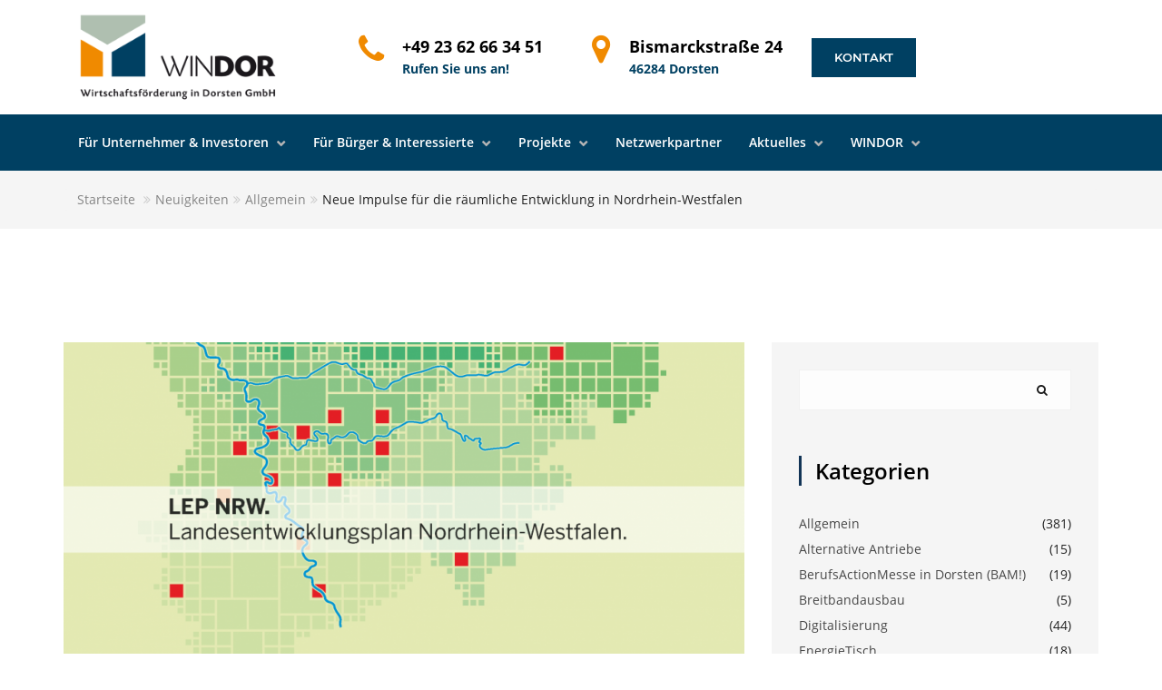

--- FILE ---
content_type: text/html; charset=UTF-8
request_url: https://win-dor.de/neue-impulse-fuer-die-raeumliche-entwicklung-in-nordrhein-westfalen/
body_size: 13249
content:
<!DOCTYPE html><html
class=no-js><head><link
rel=stylesheet href=https://win-dor.de/wp-content/cache/minify/8d953.default.include.d6458e.css media=all> <script src=https://win-dor.de/wp-content/cache/minify/8d953.default.include.5deec6.js></script> <title>
Neue Impulse für die räumliche Entwicklung in Nordrhein-Westfalen - Wirtschaftsförderung in Dorsten GmbH (WINDOR)Wirtschaftsförderung in Dorsten GmbH (WINDOR)</title><meta
charset="utf-8"><meta
http-equiv="X-UA-Compatible" content="IE=edge"><meta
name="viewport" content="width=device-width, initial-scale=1.0"><meta
name='robots' content='index, follow, max-image-preview:large, max-snippet:-1, max-video-preview:-1'><link
rel=canonical href=https://win-dor.de/neue-impulse-fuer-die-raeumliche-entwicklung-in-nordrhein-westfalen/ ><meta
property="og:locale" content="de_DE"><meta
property="og:type" content="article"><meta
property="og:title" content="Neue Impulse für die räumliche Entwicklung in Nordrhein-Westfalen - Wirtschaftsförderung in Dorsten GmbH (WINDOR)"><meta
property="og:url" content="https://win-dor.de/neue-impulse-fuer-die-raeumliche-entwicklung-in-nordrhein-westfalen/"><meta
property="og:site_name" content="Wirtschaftsförderung in Dorsten GmbH (WINDOR)"><meta
property="article:published_time" content="2019-07-23T08:55:29+00:00"><meta
property="article:modified_time" content="2019-07-24T05:24:16+00:00"><meta
property="og:image" content="https://win-dor.de/wp-content/uploads/2019/07/bild_lep_landesentwickungsplan.png"><meta
property="og:image:width" content="959"><meta
property="og:image:height" content="540"><meta
property="og:image:type" content="image/png"><meta
name="author" content="Schmitz"><meta
name="twitter:card" content="summary_large_image"><meta
name="twitter:label1" content="Geschrieben von"><meta
name="twitter:data1" content="Schmitz"><meta
name="twitter:label2" content="Geschätzte Lesezeit"><meta
name="twitter:data2" content="3 Minuten"> <script type=application/ld+json class=yoast-schema-graph>{"@context":"https://schema.org","@graph":[{"@type":"Article","@id":"https://win-dor.de/neue-impulse-fuer-die-raeumliche-entwicklung-in-nordrhein-westfalen/#article","isPartOf":{"@id":"https://win-dor.de/neue-impulse-fuer-die-raeumliche-entwicklung-in-nordrhein-westfalen/"},"author":{"name":"Schmitz","@id":"https://win-dor.de/#/schema/person/866691fc61fc9d8c50da2a352007eb58"},"headline":"Neue Impulse für die räumliche Entwicklung in Nordrhein-Westfalen","datePublished":"2019-07-23T08:55:29+00:00","dateModified":"2019-07-24T05:24:16+00:00","mainEntityOfPage":{"@id":"https://win-dor.de/neue-impulse-fuer-die-raeumliche-entwicklung-in-nordrhein-westfalen/"},"wordCount":587,"publisher":{"@id":"https://win-dor.de/#organization"},"image":{"@id":"https://win-dor.de/neue-impulse-fuer-die-raeumliche-entwicklung-in-nordrhein-westfalen/#primaryimage"},"thumbnailUrl":"https://win-dor.de/wp-content/uploads/2019/07/bild_lep_landesentwickungsplan.png","articleSection":{"1":"Gewerbebauland","2":"Wohnbauland"},"inLanguage":"de"},{"@type":"WebPage","@id":"https://win-dor.de/neue-impulse-fuer-die-raeumliche-entwicklung-in-nordrhein-westfalen/","url":"https://win-dor.de/neue-impulse-fuer-die-raeumliche-entwicklung-in-nordrhein-westfalen/","name":"Neue Impulse für die räumliche Entwicklung in Nordrhein-Westfalen - Wirtschaftsförderung in Dorsten GmbH (WINDOR)","isPartOf":{"@id":"https://win-dor.de/#website"},"primaryImageOfPage":{"@id":"https://win-dor.de/neue-impulse-fuer-die-raeumliche-entwicklung-in-nordrhein-westfalen/#primaryimage"},"image":{"@id":"https://win-dor.de/neue-impulse-fuer-die-raeumliche-entwicklung-in-nordrhein-westfalen/#primaryimage"},"thumbnailUrl":"https://win-dor.de/wp-content/uploads/2019/07/bild_lep_landesentwickungsplan.png","datePublished":"2019-07-23T08:55:29+00:00","dateModified":"2019-07-24T05:24:16+00:00","breadcrumb":{"@id":"https://win-dor.de/neue-impulse-fuer-die-raeumliche-entwicklung-in-nordrhein-westfalen/#breadcrumb"},"inLanguage":"de","potentialAction":[{"@type":"ReadAction","target":["https://win-dor.de/neue-impulse-fuer-die-raeumliche-entwicklung-in-nordrhein-westfalen/"]}]},{"@type":"ImageObject","inLanguage":"de","@id":"https://win-dor.de/neue-impulse-fuer-die-raeumliche-entwicklung-in-nordrhein-westfalen/#primaryimage","url":"https://win-dor.de/wp-content/uploads/2019/07/bild_lep_landesentwickungsplan.png","contentUrl":"https://win-dor.de/wp-content/uploads/2019/07/bild_lep_landesentwickungsplan.png","width":959,"height":540},{"@type":"BreadcrumbList","@id":"https://win-dor.de/neue-impulse-fuer-die-raeumliche-entwicklung-in-nordrhein-westfalen/#breadcrumb","itemListElement":[{"@type":"ListItem","position":1,"name":"Startseite","item":"https://win-dor.de/"},{"@type":"ListItem","position":2,"name":"Neuigkeiten","item":"https://win-dor.de/neuigkeiten/"},{"@type":"ListItem","position":3,"name":"Neue Impulse für die räumliche Entwicklung in Nordrhein-Westfalen"}]},{"@type":"WebSite","@id":"https://win-dor.de/#website","url":"https://win-dor.de/","name":"Wirtschaftsförderung in Dorsten GmbH (WINDOR)","description":"Wirtschaftsförderung in Dorsten GmbH (WINDOR)","publisher":{"@id":"https://win-dor.de/#organization"},"potentialAction":[{"@type":"SearchAction","target":{"@type":"EntryPoint","urlTemplate":"https://win-dor.de/?s={search_term_string}"},"query-input":{"@type":"PropertyValueSpecification","valueRequired":true,"valueName":"search_term_string"}}],"inLanguage":"de"},{"@type":"Organization","@id":"https://win-dor.de/#organization","name":"Wirtschaftsförderung in Dorsten GmbH (WINDOR)","url":"https://win-dor.de/","logo":{"@type":"ImageObject","inLanguage":"de","@id":"https://win-dor.de/#/schema/logo/image/","url":"https://win-dor.de/wp-content/uploads/2018/04/Logo_WINDOR-1.png","contentUrl":"https://win-dor.de/wp-content/uploads/2018/04/Logo_WINDOR-1.png","width":266,"height":120,"caption":"Wirtschaftsförderung in Dorsten GmbH (WINDOR)"},"image":{"@id":"https://win-dor.de/#/schema/logo/image/"}},{"@type":"Person","@id":"https://win-dor.de/#/schema/person/866691fc61fc9d8c50da2a352007eb58","name":"Schmitz","image":{"@type":"ImageObject","inLanguage":"de","@id":"https://win-dor.de/#/schema/person/image/","url":"https://secure.gravatar.com/avatar/bce2a807558d6d67ad27c43a30fa73470302baf8a0f1c95184d80bfb20ed7031?s=96&d=mm&r=g","contentUrl":"https://secure.gravatar.com/avatar/bce2a807558d6d67ad27c43a30fa73470302baf8a0f1c95184d80bfb20ed7031?s=96&d=mm&r=g","caption":"Schmitz"},"sameAs":["http://www.win-dor.de"]}]}</script> <link
rel=alternate title="oEmbed (JSON)" type=application/json+oembed href="https://win-dor.de/wp-json/oembed/1.0/embed?url=https%3A%2F%2Fwin-dor.de%2Fneue-impulse-fuer-die-raeumliche-entwicklung-in-nordrhein-westfalen%2F"><link
rel=alternate title="oEmbed (XML)" type=text/xml+oembed href="https://win-dor.de/wp-json/oembed/1.0/embed?url=https%3A%2F%2Fwin-dor.de%2Fneue-impulse-fuer-die-raeumliche-entwicklung-in-nordrhein-westfalen%2F&#038;format=xml"><style id=wp-img-auto-sizes-contain-inline-css>img:is([sizes=auto i],[sizes^="auto," i]){contain-intrinsic-size:3000px 1500px}</style><link
rel=stylesheet id=n2go-styles-css href='https://win-dor.de/wp-content/plugins/newsletter2go/widget/styles.css?ver=6.9' type=text/css media=all><style id=wp-emoji-styles-inline-css>img.wp-smiley,img.emoji{display:inline !important;border:none !important;box-shadow:none !important;height:1em !important;width:1em !important;margin:0
0.07em !important;vertical-align:-0.1em !important;background:none !important;padding:0
!important}</style><style id=global-styles-inline-css>/*<![CDATA[*/:root{--wp--preset--aspect-ratio--square:1;--wp--preset--aspect-ratio--4-3:4/3;--wp--preset--aspect-ratio--3-4:3/4;--wp--preset--aspect-ratio--3-2:3/2;--wp--preset--aspect-ratio--2-3:2/3;--wp--preset--aspect-ratio--16-9:16/9;--wp--preset--aspect-ratio--9-16:9/16;--wp--preset--color--black:#000;--wp--preset--color--cyan-bluish-gray:#abb8c3;--wp--preset--color--white:#fff;--wp--preset--color--pale-pink:#f78da7;--wp--preset--color--vivid-red:#cf2e2e;--wp--preset--color--luminous-vivid-orange:#ff6900;--wp--preset--color--luminous-vivid-amber:#fcb900;--wp--preset--color--light-green-cyan:#7bdcb5;--wp--preset--color--vivid-green-cyan:#00d084;--wp--preset--color--pale-cyan-blue:#8ed1fc;--wp--preset--color--vivid-cyan-blue:#0693e3;--wp--preset--color--vivid-purple:#9b51e0;--wp--preset--gradient--vivid-cyan-blue-to-vivid-purple:linear-gradient(135deg,rgb(6,147,227) 0%,rgb(155,81,224) 100%);--wp--preset--gradient--light-green-cyan-to-vivid-green-cyan:linear-gradient(135deg,rgb(122,220,180) 0%,rgb(0,208,130) 100%);--wp--preset--gradient--luminous-vivid-amber-to-luminous-vivid-orange:linear-gradient(135deg,rgb(252,185,0) 0%,rgb(255,105,0) 100%);--wp--preset--gradient--luminous-vivid-orange-to-vivid-red:linear-gradient(135deg,rgb(255,105,0) 0%,rgb(207,46,46) 100%);--wp--preset--gradient--very-light-gray-to-cyan-bluish-gray:linear-gradient(135deg,rgb(238,238,238) 0%,rgb(169,184,195) 100%);--wp--preset--gradient--cool-to-warm-spectrum:linear-gradient(135deg,rgb(74,234,220) 0%,rgb(151,120,209) 20%,rgb(207,42,186) 40%,rgb(238,44,130) 60%,rgb(251,105,98) 80%,rgb(254,248,76) 100%);--wp--preset--gradient--blush-light-purple:linear-gradient(135deg,rgb(255,206,236) 0%,rgb(152,150,240) 100%);--wp--preset--gradient--blush-bordeaux:linear-gradient(135deg,rgb(254,205,165) 0%,rgb(254,45,45) 50%,rgb(107,0,62) 100%);--wp--preset--gradient--luminous-dusk:linear-gradient(135deg,rgb(255,203,112) 0%,rgb(199,81,192) 50%,rgb(65,88,208) 100%);--wp--preset--gradient--pale-ocean:linear-gradient(135deg,rgb(255,245,203) 0%,rgb(182,227,212) 50%,rgb(51,167,181) 100%);--wp--preset--gradient--electric-grass:linear-gradient(135deg,rgb(202,248,128) 0%,rgb(113,206,126) 100%);--wp--preset--gradient--midnight:linear-gradient(135deg,rgb(2,3,129) 0%,rgb(40,116,252) 100%);--wp--preset--font-size--small:13px;--wp--preset--font-size--medium:20px;--wp--preset--font-size--large:36px;--wp--preset--font-size--x-large:42px;--wp--preset--spacing--20:0.44rem;--wp--preset--spacing--30:0.67rem;--wp--preset--spacing--40:1rem;--wp--preset--spacing--50:1.5rem;--wp--preset--spacing--60:2.25rem;--wp--preset--spacing--70:3.38rem;--wp--preset--spacing--80:5.06rem;--wp--preset--shadow--natural:6px 6px 9px rgba(0, 0, 0, 0.2);--wp--preset--shadow--deep:12px 12px 50px rgba(0, 0, 0, 0.4);--wp--preset--shadow--sharp:6px 6px 0px rgba(0, 0, 0, 0.2);--wp--preset--shadow--outlined:6px 6px 0px -3px rgb(255, 255, 255), 6px 6px rgb(0, 0, 0);--wp--preset--shadow--crisp:6px 6px 0px rgb(0, 0, 0)}:where(.is-layout-flex){gap:0.5em}:where(.is-layout-grid){gap:0.5em}body .is-layout-flex{display:flex}.is-layout-flex{flex-wrap:wrap;align-items:center}.is-layout-flex>:is(*,div){margin:0}body .is-layout-grid{display:grid}.is-layout-grid>:is(*,div){margin:0}:where(.wp-block-columns.is-layout-flex){gap:2em}:where(.wp-block-columns.is-layout-grid){gap:2em}:where(.wp-block-post-template.is-layout-flex){gap:1.25em}:where(.wp-block-post-template.is-layout-grid){gap:1.25em}.has-black-color{color:var(--wp--preset--color--black) !important}.has-cyan-bluish-gray-color{color:var(--wp--preset--color--cyan-bluish-gray) !important}.has-white-color{color:var(--wp--preset--color--white) !important}.has-pale-pink-color{color:var(--wp--preset--color--pale-pink) !important}.has-vivid-red-color{color:var(--wp--preset--color--vivid-red) !important}.has-luminous-vivid-orange-color{color:var(--wp--preset--color--luminous-vivid-orange) !important}.has-luminous-vivid-amber-color{color:var(--wp--preset--color--luminous-vivid-amber) !important}.has-light-green-cyan-color{color:var(--wp--preset--color--light-green-cyan) !important}.has-vivid-green-cyan-color{color:var(--wp--preset--color--vivid-green-cyan) !important}.has-pale-cyan-blue-color{color:var(--wp--preset--color--pale-cyan-blue) !important}.has-vivid-cyan-blue-color{color:var(--wp--preset--color--vivid-cyan-blue) !important}.has-vivid-purple-color{color:var(--wp--preset--color--vivid-purple) !important}.has-black-background-color{background-color:var(--wp--preset--color--black) !important}.has-cyan-bluish-gray-background-color{background-color:var(--wp--preset--color--cyan-bluish-gray) !important}.has-white-background-color{background-color:var(--wp--preset--color--white) !important}.has-pale-pink-background-color{background-color:var(--wp--preset--color--pale-pink) !important}.has-vivid-red-background-color{background-color:var(--wp--preset--color--vivid-red) !important}.has-luminous-vivid-orange-background-color{background-color:var(--wp--preset--color--luminous-vivid-orange) !important}.has-luminous-vivid-amber-background-color{background-color:var(--wp--preset--color--luminous-vivid-amber) !important}.has-light-green-cyan-background-color{background-color:var(--wp--preset--color--light-green-cyan) !important}.has-vivid-green-cyan-background-color{background-color:var(--wp--preset--color--vivid-green-cyan) !important}.has-pale-cyan-blue-background-color{background-color:var(--wp--preset--color--pale-cyan-blue) !important}.has-vivid-cyan-blue-background-color{background-color:var(--wp--preset--color--vivid-cyan-blue) !important}.has-vivid-purple-background-color{background-color:var(--wp--preset--color--vivid-purple) !important}.has-black-border-color{border-color:var(--wp--preset--color--black) !important}.has-cyan-bluish-gray-border-color{border-color:var(--wp--preset--color--cyan-bluish-gray) !important}.has-white-border-color{border-color:var(--wp--preset--color--white) !important}.has-pale-pink-border-color{border-color:var(--wp--preset--color--pale-pink) !important}.has-vivid-red-border-color{border-color:var(--wp--preset--color--vivid-red) !important}.has-luminous-vivid-orange-border-color{border-color:var(--wp--preset--color--luminous-vivid-orange) !important}.has-luminous-vivid-amber-border-color{border-color:var(--wp--preset--color--luminous-vivid-amber) !important}.has-light-green-cyan-border-color{border-color:var(--wp--preset--color--light-green-cyan) !important}.has-vivid-green-cyan-border-color{border-color:var(--wp--preset--color--vivid-green-cyan) !important}.has-pale-cyan-blue-border-color{border-color:var(--wp--preset--color--pale-cyan-blue) !important}.has-vivid-cyan-blue-border-color{border-color:var(--wp--preset--color--vivid-cyan-blue) !important}.has-vivid-purple-border-color{border-color:var(--wp--preset--color--vivid-purple) !important}.has-vivid-cyan-blue-to-vivid-purple-gradient-background{background:var(--wp--preset--gradient--vivid-cyan-blue-to-vivid-purple) !important}.has-light-green-cyan-to-vivid-green-cyan-gradient-background{background:var(--wp--preset--gradient--light-green-cyan-to-vivid-green-cyan) !important}.has-luminous-vivid-amber-to-luminous-vivid-orange-gradient-background{background:var(--wp--preset--gradient--luminous-vivid-amber-to-luminous-vivid-orange) !important}.has-luminous-vivid-orange-to-vivid-red-gradient-background{background:var(--wp--preset--gradient--luminous-vivid-orange-to-vivid-red) !important}.has-very-light-gray-to-cyan-bluish-gray-gradient-background{background:var(--wp--preset--gradient--very-light-gray-to-cyan-bluish-gray) !important}.has-cool-to-warm-spectrum-gradient-background{background:var(--wp--preset--gradient--cool-to-warm-spectrum) !important}.has-blush-light-purple-gradient-background{background:var(--wp--preset--gradient--blush-light-purple) !important}.has-blush-bordeaux-gradient-background{background:var(--wp--preset--gradient--blush-bordeaux) !important}.has-luminous-dusk-gradient-background{background:var(--wp--preset--gradient--luminous-dusk) !important}.has-pale-ocean-gradient-background{background:var(--wp--preset--gradient--pale-ocean) !important}.has-electric-grass-gradient-background{background:var(--wp--preset--gradient--electric-grass) !important}.has-midnight-gradient-background{background:var(--wp--preset--gradient--midnight) !important}.has-small-font-size{font-size:var(--wp--preset--font-size--small) !important}.has-medium-font-size{font-size:var(--wp--preset--font-size--medium) !important}.has-large-font-size{font-size:var(--wp--preset--font-size--large) !important}.has-x-large-font-size{font-size:var(--wp--preset--font-size--x-large) !important}/*]]>*/</style><style id=classic-theme-styles-inline-css>/*! This file is auto-generated */
.wp-block-button__link{color:#fff;background-color:#32373c;border-radius:9999px;box-shadow:none;text-decoration:none;padding:calc(.667em + 2px) calc(1.333em + 2px);font-size:1.125em}.wp-block-file__button{background:#32373c;color:#fff;text-decoration:none}</style><link
rel=stylesheet id=ccchildpagescss-css href='https://win-dor.de/wp-content/plugins/cc-child-pages/includes/css/styles.css?ver=1.43' type=text/css media=all><link
rel=stylesheet id=SFPMCF7-sweetalert2-style-css href='https://win-dor.de/wp-content/plugins/success-fail-popup-message-for-contact-form-7/assets/css/sweetalert2.min.css?ver=1.0.0' type=text/css media=all><link
rel=stylesheet id=SFPMCF7-style-css href='https://win-dor.de/wp-content/plugins/success-fail-popup-message-for-contact-form-7/assets/css/front.css?ver=1.0.0' type=text/css media=all><link
rel=stylesheet id=slb_core-css href='https://win-dor.de/wp-content/plugins/simple-lightbox/client/css/app.css?ver=2.9.4' type=text/css media=all><link
rel=stylesheet id=font-awesome-css href=https://win-dor.de/wp-content/themes/bst-master/css/font-awesome.min.css type=text/css media=all><link
rel=stylesheet id=owl-css href=https://win-dor.de/wp-content/themes/bst-master/css/owl.css type=text/css media=all> <script src="https://win-dor.de/wp-includes/js/jquery/jquery.min.js?ver=3.7.1" id=jquery-core-js></script> <script src="https://win-dor.de/wp-includes/js/jquery/jquery-migrate.min.js?ver=3.4.1" id=jquery-migrate-js></script> <script></script><link
rel=https://api.w.org/ href=https://win-dor.de/wp-json/ ><link
rel=alternate title=JSON type=application/json href=https://win-dor.de/wp-json/wp/v2/posts/4533><meta
name="generator" content="Powered by WPBakery Page Builder - drag and drop page builder for WordPress."><meta
name="generator" content="Powered by Slider Revolution 6.6.15 - responsive, Mobile-Friendly Slider Plugin for WordPress with comfortable drag and drop interface."><link
rel=icon href=https://win-dor.de/wp-content/uploads/2018/04/cropped-icon-32x32.png sizes=32x32><link
rel=icon href=https://win-dor.de/wp-content/uploads/2018/04/cropped-icon-192x192.png sizes=192x192><link
rel=apple-touch-icon href=https://win-dor.de/wp-content/uploads/2018/04/cropped-icon-180x180.png><meta
name="msapplication-TileImage" content="https://win-dor.de/wp-content/uploads/2018/04/cropped-icon-270x270.png"> <script>function setREVStartSize(e){window.RSIW=window.RSIW===undefined?window.innerWidth:window.RSIW;window.RSIH=window.RSIH===undefined?window.innerHeight:window.RSIH;try{var pw=document.getElementById(e.c).parentNode.offsetWidth,newh;pw=pw===0||isNaN(pw)||(e.l=="fullwidth"||e.layout=="fullwidth")?window.RSIW:pw;e.tabw=e.tabw===undefined?0:parseInt(e.tabw);e.thumbw=e.thumbw===undefined?0:parseInt(e.thumbw);e.tabh=e.tabh===undefined?0:parseInt(e.tabh);e.thumbh=e.thumbh===undefined?0:parseInt(e.thumbh);e.tabhide=e.tabhide===undefined?0:parseInt(e.tabhide);e.thumbhide=e.thumbhide===undefined?0:parseInt(e.thumbhide);e.mh=e.mh===undefined||e.mh==""||e.mh==="auto"?0:parseInt(e.mh,0);if(e.layout==="fullscreen"||e.l==="fullscreen")
newh=Math.max(e.mh,window.RSIH);else{e.gw=Array.isArray(e.gw)?e.gw:[e.gw];for(var i in e.rl)if(e.gw[i]===undefined||e.gw[i]===0)e.gw[i]=e.gw[i-1];e.gh=e.el===undefined||e.el===""||(Array.isArray(e.el)&&e.el.length==0)?e.gh:e.el;e.gh=Array.isArray(e.gh)?e.gh:[e.gh];for(var i in e.rl)if(e.gh[i]===undefined||e.gh[i]===0)e.gh[i]=e.gh[i-1];var nl=new Array(e.rl.length),ix=0,sl;e.tabw=e.tabhide>=pw?0:e.tabw;e.thumbw=e.thumbhide>=pw?0:e.thumbw;e.tabh=e.tabhide>=pw?0:e.tabh;e.thumbh=e.thumbhide>=pw?0:e.thumbh;for(var i in e.rl)nl[i]=e.rl[i]<window.RSIW?0:e.rl[i];sl=nl[0];for(var i in nl)if(sl>nl[i]&&nl[i]>0){sl=nl[i];ix=i;}
var m=pw>(e.gw[ix]+e.tabw+e.thumbw)?1:(pw-(e.tabw+e.thumbw))/(e.gw[ix]);newh=(e.gh[ix]*m)+(e.tabh+e.thumbh);}
var el=document.getElementById(e.c);if(el!==null&&el)el.style.height=newh+"px";el=document.getElementById(e.c+"_wrapper");if(el!==null&&el){el.style.height=newh+"px";el.style.display="block";}}catch(e){console.log("Failure at Presize of Slider:"+e)}};</script> <noscript><style>.wpb_animate_when_almost_visible{opacity:1}</style></noscript><style>.wpDataTablesWrapper table.wpDataTable td,
.wpDataTablesWrapper table.wpDataTable th,
.wpDataTablesWrapper table.wpDataTable td.numdata,
.wpDataTablesWrapper table.wpDataTable
th.numdata{text-align:center !important}</style><link
rel=stylesheet id=ts-font-awesome-css href='https://win-dor.de/wp-content/plugins/ts-advanced-tables-vc/css/fonts/ts-font-awesome.css?ver=6.9' type=text/css media=all><link
rel=stylesheet id=ts-extend-datatables-full-css href='https://win-dor.de/wp-content/plugins/ts-advanced-tables-vc/datatables/css/datatables.full.min.css?ver=6.9' type=text/css media=all><link
rel=stylesheet id=ts-extend-datatables-custom-css href='https://win-dor.de/wp-content/plugins/ts-advanced-tables-vc/datatables/css/datatables.custom.min.css?ver=6.9' type=text/css media=all><link
rel=stylesheet id=ts-extend-tablesaw-css href='https://win-dor.de/wp-content/plugins/ts-advanced-tables-vc/tablesaw/tablesaw.jquery.min.css?ver=6.9' type=text/css media=all><link
rel=stylesheet id=ts-extend-footable-css href='https://win-dor.de/wp-content/plugins/ts-advanced-tables-vc/footable/footable.standalone.min.css?ver=6.9' type=text/css media=all><link
rel=stylesheet id=ts-advanced-tables-font-css href='https://win-dor.de/wp-content/plugins/ts-advanced-tables-vc/css/jquery.vcsc.admin.tablefont.min.css?ver=2.0.2' type=text/css media=all><link
rel=stylesheet id=ts-extend-preloaders-css href='https://win-dor.de/wp-content/plugins/ts-advanced-tables-vc/css/jquery.vcsc.preloaders.min.css?ver=6.9' type=text/css media=all><link
rel=stylesheet id=ts-extend-advancedtables-css href='https://win-dor.de/wp-content/plugins/ts-advanced-tables-vc/css/jquery.vcsc.advancedtables.min.css?ver=2.0.2' type=text/css media=all><link
rel=stylesheet id=rs-plugin-settings-css href='https://win-dor.de/wp-content/plugins/revslider/public/assets/css/rs6.css?ver=6.6.15' type=text/css media=all><style id=rs-plugin-settings-inline-css>#rs-demo-id{}</style></head><body
class="wp-singular post-template-default single single-post postid-4533 single-format-standard wp-custom-logo wp-theme-bst-master unknown wpb-js-composer js-comp-ver-8.0.1 vc_responsive"> <script src=https://www.developerdrive.com/node_modules/chart.js/dist/Chart.bundle.min.js></script> <!--[if lt IE 8]><div
class="alert alert-warning">
You are using an <strong>outdated</strong> browser. Please <a
href=http://browsehappy.com/ >upgrade your browser</a> to improve your experience.</div>
<![endif]--><header
id=header class="nav-style-4 four nav-on-top"><div
class="middle-header bg-white" style="padding-left: 30px;"><div
class=container><div
class=row><div
class="col-md-3 col-sm-3 col-xs-6"><div
class=navbar-header>
<a
class=navbar-brand href=https://win-dor.de/ >
<img
src=https://win-dor.de/wp-content/uploads/2018/04/Logo_WINDOR-1.png>		</a></div></div><div
class="col-md-9 col-sm-9 col-xs-6"><div
class=contact-info><div
class="middle_header_icon color-orange"><i
class="fa fa-phone fa-2x"></i></div><div
class=contact-number><div>+49 23 62 66 34 51</div>
<span>Rufen Sie uns an!</span></div></div><div
class=contact-location><div
class="middle_header_icon color-orange"><i
class="fa fa-map-marker fa-2x"></i></div><div
class=contact-number><div>Bismarckstraße 24</div>
<span>46284 Dorsten</span></div></div><div
class="btn-quote pull-left"><a
class="btn btn-primary" href=https://win-dor.de/kontakt/ >Kontakt</a></div></div></div></div></div><div
class=bg-dark><div
class=container><nav
class="navbar navbar-default"><div
class=navbar-header>
<button
type=button class="navbar-toggle collapsed" data-toggle=collapse data-target=#bs-example-navbar-collapse-1 aria-expanded=false>
<span
class=sr-only>Toggle navigation</span>
<span
class=icon-bar></span>
<span
class=icon-bar></span>
<span
class=icon-bar></span>
</button>
<a
class="navbar-brand visible991" href=https://win-dor.de/ >
<img
src=https://win-dor.de/wp-content/uploads/2018/04/Logo_WINDOR-1.png>		</a></div><div
id=bs-example-navbar-collapse-1 class="collapse navbar-collapse"><ul
id=menu-hauptmenu class="nav navbar-nav"><li
id=menu-item-1034 class="menu-item menu-item-type-custom menu-item-object-custom menu-item-has-children menu-item-1034 dropdown"><a
title="Für Unternehmer &amp; Investoren" href=# data-toggle=dropdown class=dropdown-toggle aria-haspopup=true>Für Unternehmer &#038; Investoren </a><ul
role=menu class=dropdown-menu>
<li
id=menu-item-5235 class="menu-item menu-item-type-post_type menu-item-object-page menu-item-5235"><a
title="Alternative Antriebe" href=https://win-dor.de/alternative-antriebe/ >Alternative Antriebe</a></li>
<li
id=menu-item-13257 class="menu-item menu-item-type-post_type menu-item-object-page menu-item-13257"><a
title=City-Management href=https://win-dor.de/city-management/ >City-Management</a></li>
<li
id=menu-item-5581 class="menu-item menu-item-type-post_type menu-item-object-page menu-item-5581"><a
title="LoRaWAN in Dorsten" href=https://win-dor.de/lorawan/ >LoRaWAN in Dorsten</a></li>
<li
id=menu-item-3607 class="menu-item menu-item-type-post_type menu-item-object-page menu-item-3607"><a
title=EnergieTisch href=https://win-dor.de/energietisch/ >EnergieTisch</a></li>
<li
id=menu-item-8006 class="menu-item menu-item-type-post_type menu-item-object-page menu-item-8006"><a
title=Immobilienservice href=https://win-dor.de/immobilienservice/ >Immobilienservice</a></li>
<li
id=menu-item-3179 class="menu-item menu-item-type-post_type menu-item-object-page menu-item-3179"><a
title="Initialberatung Energie" href=https://win-dor.de/energie/ >Initialberatung Energie</a></li>
<li
id=menu-item-4198 class="menu-item menu-item-type-post_type menu-item-object-page menu-item-4198"><a
title=Fördermittelberatung href=https://win-dor.de/foerdermittelberatung/ >Fördermittelberatung</a></li>
<li
id=menu-item-3299 class="menu-item menu-item-type-post_type menu-item-object-page menu-item-3299"><a
title="Gewerbe- &#038; Mischbauland" href=https://win-dor.de/gewerbe-mischbauland/ >Gewerbe- &#038; Mischbauland</a></li>
<li
id=menu-item-2424 class="menu-item menu-item-type-post_type menu-item-object-page menu-item-2424"><a
title="Hafenanschlussbahn V80" href=https://win-dor.de/hafenanschlussbahn-v80/ >Hafenanschlussbahn V80</a></li>
<li
id=menu-item-1786 class="menu-item menu-item-type-post_type menu-item-object-page menu-item-has-children menu-item-1786 dropdown"><a
title="Standort Dorsten" href=https://win-dor.de/standort-dorsten/ >Standort Dorsten</a><ul
role=menu class=dropdown-menu>
<li
id=menu-item-1787 class="menu-item menu-item-type-post_type menu-item-object-page menu-item-1787"><a
title=Gewerbegebiete href=https://win-dor.de/standort-dorsten/gewerbegebiete/ >Gewerbegebiete</a></li>
<li
id=menu-item-1795 class="menu-item menu-item-type-post_type menu-item-object-page menu-item-1795"><a
title="Güterhafen Dorsten" href=https://win-dor.de/standort-dorsten/hafenanlage/ >Güterhafen Dorsten</a></li>
<li
id=menu-item-1797 class="menu-item menu-item-type-post_type menu-item-object-page menu-item-1797"><a
title=Strukturdaten href=https://win-dor.de/standort-dorsten/strukturdaten/ >Strukturdaten</a></li></ul>
</li></ul>
</li>
<li
id=menu-item-1033 class="menu-item menu-item-type-custom menu-item-object-custom menu-item-has-children menu-item-1033 dropdown"><a
title="Für Bürger &amp; Interessierte" href=# data-toggle=dropdown class=dropdown-toggle aria-haspopup=true>Für Bürger &#038; Interessierte </a><ul
role=menu class=dropdown-menu>
<li
id=menu-item-2589 class="menu-item menu-item-type-post_type menu-item-object-page menu-item-2589"><a
title=Existenzgründungsberatung href=https://win-dor.de/existenzgruendungsberatung/ >Existenzgründungsberatung</a></li>
<li
id=menu-item-3342 class="menu-item menu-item-type-post_type menu-item-object-page menu-item-3342"><a
title=Wohnbauland href=https://win-dor.de/wohnbauland/ >Wohnbauland</a></li></ul>
</li>
<li
id=menu-item-1035 class="menu-item menu-item-type-custom menu-item-object-custom menu-item-has-children menu-item-1035 dropdown"><a
title=Projekte href=# data-toggle=dropdown class=dropdown-toggle aria-haspopup=true>Projekte </a><ul
role=menu class=dropdown-menu>
<li
id=menu-item-3380 class="menu-item menu-item-type-post_type menu-item-object-page menu-item-3380"><a
title=BerufsActionMesse href=https://win-dor.de/projekte/berufsactionmesse/ >BerufsActionMesse</a></li>
<li
id=menu-item-3536 class="menu-item menu-item-type-post_type menu-item-object-page menu-item-3536"><a
title=Breitband href=https://win-dor.de/projekte/breitband/ >Breitband</a></li>
<li
id=menu-item-4231 class="small menu-item menu-item-type-post_type menu-item-object-page menu-item-4231"><a
title="Industriepark „Große Heide Wulfen“" href=https://win-dor.de/projekte/industriepark-grosse-heide-wulfen/ >Industriepark „Große Heide Wulfen“</a></li>
<li
id=menu-item-3683 class="small menu-item menu-item-type-post_type menu-item-object-page menu-item-3683"><a
title="Ressourceneffiziente Gewerbegebiete" href=https://win-dor.de/projekte/ressourceneffiziente-gewerbegebiete/ >Ressourceneffiziente Gewerbegebiete</a></li>
<li
id=menu-item-3397 class="menu-item menu-item-type-post_type menu-item-object-page menu-item-3397"><a
title=Ökoprofit href=https://win-dor.de/projekte/oekoprofit/ >Ökoprofit</a></li></ul>
</li>
<li
id=menu-item-2523 class="menu-item menu-item-type-post_type menu-item-object-page menu-item-2523"><a
title=Netzwerkpartner href=https://win-dor.de/neztwerkpartner/ >Netzwerkpartner</a></li>
<li
id=menu-item-1036 class="menu-item menu-item-type-custom menu-item-object-custom menu-item-has-children menu-item-1036 dropdown"><a
title=Aktuelles href=# data-toggle=dropdown class=dropdown-toggle aria-haspopup=true>Aktuelles </a><ul
role=menu class=dropdown-menu>
<li
id=menu-item-2972 class="menu-item menu-item-type-post_type menu-item-object-page current_page_parent menu-item-2972"><a
title=Neuigkeiten href=https://win-dor.de/neuigkeiten/ >Neuigkeiten</a></li>
<li
id=menu-item-3640 class="menu-item menu-item-type-post_type menu-item-object-page menu-item-3640"><a
title=Newsletter href=https://win-dor.de/newsletter/ >Newsletter</a></li></ul>
</li>
<li
id=menu-item-1032 class="menu-item menu-item-type-custom menu-item-object-custom menu-item-has-children menu-item-1032 dropdown"><a
title=WINDOR href=# data-toggle=dropdown class=dropdown-toggle aria-haspopup=true>WINDOR </a><ul
role=menu class=dropdown-menu>
<li
id=menu-item-2965 class="menu-item menu-item-type-post_type menu-item-object-page menu-item-2965"><a
title=Ansprechpartner href=https://win-dor.de/ansprechpartner/ >Ansprechpartner</a></li>
<li
id=menu-item-3487 class="menu-item menu-item-type-post_type menu-item-object-page menu-item-3487"><a
title=E-Ladesäule href=https://win-dor.de/e-mobile/ >E-Ladesäule</a></li>
<li
id=menu-item-5728 class="menu-item menu-item-type-post_type menu-item-object-page menu-item-5728"><a
title=Unternehmenskodex href=https://win-dor.de/unternehmenskodex/ >Unternehmenskodex</a></li>
<li
id=menu-item-1760 class="menu-item menu-item-type-post_type menu-item-object-page menu-item-1760"><a
title=Kontakt href=https://win-dor.de/kontakt/ >Kontakt</a></li>
<li
id=menu-item-1761 class="menu-item menu-item-type-post_type menu-item-object-page menu-item-1761"><a
title=Impressum href=https://win-dor.de/impressum/ >Impressum</a></li>
<li
id=menu-item-1762 class="menu-item menu-item-type-post_type menu-item-object-page menu-item-privacy-policy menu-item-1762"><a
title=Datenschutz href=https://win-dor.de/datenschutz/ >Datenschutz</a></li></ul>
</li></ul></div></nav></div></div></header><div
class=title-layout-standard><div
class=custom-breadcrumb><div
class=container><ol
class=breadcrumb><li><a
href=https://win-dor.de>Startseite</a> </li> <li><a
href=https://win-dor.de/neuigkeiten/ >Neuigkeiten</a></li><li><a
href=https://win-dor.de/category/allgemein/ >Allgemein</a></li><li>Neue Impulse für die räumliche Entwicklung in Nordrhein-Westfalen</li></ol></div></div><section
id=single-blog><div
class=container><div
class=row><div
class="col-md-8 col-sm-8"><div
class=blg-pst><div
class=news-item><div
class=margin-bottom-30>
<img
src=https://win-dor.de/wp-content/uploads/2019/07/bild_lep_landesentwickungsplan-750x380.png class=img-responsive></div><div
class="post-content no-margin-padding"><div
class="post-head margin-bottom-10"><h3 class="news-title">Neue Impulse für die räumliche Entwicklung in Nordrhein-Westfalen</h3>
<span>Veröffentlicht am: 23. Juli 2019 um 10:55 Uhr</span></div><div
class=wpb-content-wrapper><div
class=" vc_row wpb_row vc_row-fluid"><div
class="wpb_column vc_column_container vc_col-sm-12"><div
class=vc_column-inner><div
class=wpb_wrapper><div
class="wpb_text_column wpb_content_element" ><div
class=wpb_wrapper><p><strong>Wo können künftig Wohn- und Gewerbeflächen entwickelt werden? Welche Spielregeln gelten für die Nutzung der Windenergie? Welche Entwicklungschancen gibt es für das rheinische Braunkohlerevier? Wie kann ein sparsamer Flächenverbrauch sichergestellt werden?</strong></p><p>Zentrale Grundlage für diese und andere Fragen der Raumplanung ist der Landesentwicklungsplan Nordrhein-Westfalen (LEP NRW). Den vom Landeskabinett beschlossenen Änderungen hat heute der nordrhein-westfälische Landtag zugestimmt. Zuvor hatte der Landesentwicklungsplan Nordrhein-Westfalen ein breites Beteiligungsverfahren durchlaufen und war Teil einer Sachverständigen-Anhörung im Parlament.</p><p>Wirtschaftsminister Prof. Dr. Andreas Pinkwart: „Ich freue mich, dass der Landtag in seiner abschließenden Beratung dem Landesentwicklungsplan zugestimmt hat. Die Städte und Gemeinden erhalten dadurch mehr Freiraum bei der Planung. Damit können sie Wohn- und Gewerbeflächen flexibler ausweisen und so die Gleichwertigkeit der Lebensverhältnisse sichern. Auf diese Weise stärken wir den ländlichen Raum und wirken dem zunehmenden Wanderungsdruck in die Städte entgegen.“</p><p>Zentrale Inhalte der LEP-Änderung sind:</p><ul>
<li><u>Flächenausweisung im ländlichen Raum</u>: Die Kommunen erhalten mehr Flexibilität und können auch kleinere Ortsteile weiterentwickeln und stabilisieren. Gewerbliche Betriebe können erweitert und damit als wichtige örtliche Arbeitgeber gehalten werden. Eine weiterhin flächensparende Nutzung des Raumes bleibt wichtige planerische Zielsetzung.</li>
<li><u>Strukturwandel im Rheinischen Revier</u>: Hier werden zukunftsträchtige Gewerbeflächenangebote unterstützt, die Region kann so die besonderen Herausforderungen für den Umbau des Braunkohlereviers in ein Zukunftsrevier besser schultern.</li>
<li><u>Bedarfsgerechte Bauflächenentwicklung</u>: Städte und Gemeinden können auf die steigende Bevölkerungsprognose reagieren und Bauland und umweltverträgliche Gewerbegebiete schnell und rechtssicher bereitstellen.</li>
<li><u>Regeln für die Windkraftnutzung</u>: Die Errichtung von Windenergieanlagen im Wald wird weitgehend ausgeschlossen. Abstände von 1.500 Metern zwischen Windenergieanlagen und Wohngebieten sollen soweit wie möglich eingehalten werden. Das wird die Akzeptanz der Windenergienutzung erhöhen. Ziel ist ein Ausgleich zwischen den berechtigten Interessen der Anwohner und einem verantwortungsvollen Ausbau der Erneuerbaren Energien.</li>
<li><u>Potenziale der Solarenergie-Nutzung im Freiraum</u>: Die Solarenergienutzung auf Brachen und baulich geprägten Konversionsflächen werden verbessert.</li>
<li><u>Gleichrangige Flughäfen</u>: In Zukunft sind die Flughäfen Düsseldorf, Köln/Bonn, Münster/Osnabrück, Dortmund, Paderborn/Lippstadt und Weeze/Niederrhein alle landesbedeutsam und damit gleichrangig Grundlage der dezentralen Luftverkehrsinfrastruktur im Land.</li>
<li><u>Erleichterte Ansiedlung industrieller Großvorhaben</u>: Der bisher geltende Mindestflächenbedarf für eine Erstansiedlung oder einen ersten Vorhabenverbund wird für alle vier im LEP festgelegten Standorte für landesbedeutsame flächenintensive Großvorhaben von 80 Hektar auf 50 Hektar reduziert. Damit werden auch nach internationalen Maßstäben entsprechende Ansiedlungen erleichtert.</li>
<li><u>Sparsamer Flächenverbrauch</u>: Fläche ist ein endliches Gut, mit dem sparsam umzugehen ist. Da der bisherige 5 Hektar-Grundsatz sich aber als unwirksames Instrument erwiesen hat, wird er im neuen LEP gestrichen.</li></ul><p>Das Nachhaltigkeitsziel des Bundes sieht vor, das tägliche Wachstum der Siedlungs- und Verkehrsfläche bis zum Jahr 2030 auf unter 30 Hektar pro Tag zu senken. Dazu wird die Landesregierung unter Federführung des Ministeriums für Umwelt, Landwirtschaft, Natur- und Verbraucherschutz adäquate Maßnahmen zur Flächensparsamkeit entwickeln.</p><p>Zu den Änderungen am Landesentwicklungsplan gingen in einem Beteiligungsverfahren mehr als 700 Stellungnahmen von Bürgerinnen und Bürgern, Unternehmen, Kommunen, Fachbehörden und Verbänden ein. Nach Auswertung dieser Anregungen hatte das Landeskabinett im Februar 2019 die Änderung des Landesentwicklungsplan Nordrhein-Westfalen beschlossen und an den Landtag übergeben. Die Änderung tritt mit der noch ausstehenden Veröffentlichung im Gesetz- und Verordnungsblatt des Landes Nordrhein-Westfalen in Kraft.</p><p>&nbsp;</p><p><small>Quelle: <a
href=https://www.land.nrw/de/pressemitteilung/neue-impulse-fuer-die-raeumliche-entwicklung-nordrhein-westfalen-landtag-stimmt target=_blank rel="noopener noreferrer">Land NRW</a></small></p></div></div></div></div></div></div></div></div></div></div></div><div
class=col-md-4><div
class="blog-sidebar bg-gray"><form
role=search method=get id=searchform class=search-box action=https://win-dor.de/ ><div
class=input-group>
<input
type=text value name=s id=s class=form-control>
<span
class=input-group-btn>
<button
type=submit class="btn btn-default btn-search">
<span
class="fa fa-search"></span>
</button>
</span></div></form><div
class="widget blog-category sdbar-item"><h3 class="widget-title">Kategorien</h3><ul>
<li
class="cat-item cat-item-1"><a
href=https://win-dor.de/category/allgemein/ >Allgemein</a> <span>(381)</span>
</li>
<li
class="cat-item cat-item-41"><a
href=https://win-dor.de/category/alternative-antriebe/ >Alternative Antriebe</a> <span>(15)</span>
</li>
<li
class="cat-item cat-item-38"><a
href=https://win-dor.de/category/berufsactionmesse-in-dorsten-bam/ >BerufsActionMesse in Dorsten (BAM!)</span></a> <span>(19)</span>
</li>
<li
class="cat-item cat-item-31"><a
href=https://win-dor.de/category/breitbandausbau/ >Breitbandausbau</a> <span>(5)</span>
</li>
<li
class="cat-item cat-item-36"><a
href=https://win-dor.de/category/digitalisierung/ >Digitalisierung</a> <span>(44)</span>
</li>
<li
class="cat-item cat-item-35"><a
href=https://win-dor.de/category/energietisch/ >EnergieTisch</a> <span>(18)</span>
</li>
<li
class="cat-item cat-item-34"><a
href=https://win-dor.de/category/gewerbebauland/ >Gewerbebauland</a> <span>(12)</span>
</li>
<li
class="cat-item cat-item-40"><a
href=https://win-dor.de/category/gruendungsberatung/ >Gründungsberatung</a> <span>(35)</span>
</li>
<li
class="cat-item cat-item-42"><a
href=https://win-dor.de/category/lorawan/ >LoRaWan</a> <span>(2)</span>
</li>
<li
class="cat-item cat-item-37"><a
href=https://win-dor.de/category/stadt-dorsten/ >Stadt Dorsten</a> <span>(6)</span>
</li>
<li
class="cat-item cat-item-39"><a
href=https://win-dor.de/category/wirtschaftsempfang/ >Wirtschaftsempfang</a> <span>(3)</span>
</li>
<li
class="cat-item cat-item-33"><a
href=https://win-dor.de/category/wohnbauland/ >Wohnbauland</a> <span>(11)</span>
</li></ul></div><div
class="widget recent-post sdbar-item bg-gray"><h3 class="widget-title">Neueste Beiträge</h3><div
class=post>
<a
href=https://win-dor.de/uebergabe-zum-jahreswechsel/ >
Übergabe zum Jahreswechsel	</a>
<span
class=date>
6. Januar 2026	</span></div><div
class=post>
<a
href=https://win-dor.de/frohe-weihnachten-und-einen-guten-rutsch-ins-neue-jahr/ >
Frohe Weihnachten und einen guten Rutsch ins Neue Jahr!	</a>
<span
class=date>
19. Dezember 2025	</span></div><div
class=post>
<a
href=https://win-dor.de/zirkulaer-denken-zukunft-sichern-circo-hub-stellt-sich-vor/ >
Zirkulär denken, Zukunft sichern: CIRCO-Hub stellt sich vor	</a>
<span
class=date>
12. Dezember 2025	</span></div><div
class=post>
<a
href=https://win-dor.de/dorstener-unternehmer-im-rampenlicht/ >
Dorstener Unternehmer im Rampenlicht	</a>
<span
class=date>
18. November 2025	</span></div><div
class=post>
<a
href=https://win-dor.de/tempelmanns-kaffee-baboum-erhaelt-vestische-pioniere-preis/ >
Tempelmanns Kaffee &#8222;Baboum“ erhält Vestische-Pioniere-Preis	</a>
<span
class=date>
14. November 2025	</span></div></div><div
class="widget archive sdbar-item"><h3 class="widget-title">Archiv</h3><ul><li><a
href=https://win-dor.de/2026/01/ >Januar 2026</a></li>
<li><a
href=https://win-dor.de/2025/12/ >Dezember 2025</a></li>
<li><a
href=https://win-dor.de/2025/11/ >November 2025</a></li>
<li><a
href=https://win-dor.de/2025/10/ >Oktober 2025</a></li>
<li><a
href=https://win-dor.de/2025/09/ >September 2025</a></li>
<li><a
href=https://win-dor.de/2025/08/ >August 2025</a></li>
<li><a
href=https://win-dor.de/2025/07/ >Juli 2025</a></li>
<li><a
href=https://win-dor.de/2025/06/ >Juni 2025</a></li>
<li><a
href=https://win-dor.de/2025/05/ >Mai 2025</a></li>
<li><a
href=https://win-dor.de/2025/04/ >April 2025</a></li>
<li><a
href=https://win-dor.de/2025/03/ >März 2025</a></li>
<li><a
href=https://win-dor.de/2025/02/ >Februar 2025</a></li>
<li><a
href=https://win-dor.de/2025/01/ >Januar 2025</a></li>
<li><a
href=https://win-dor.de/2024/12/ >Dezember 2024</a></li>
<li><a
href=https://win-dor.de/2024/11/ >November 2024</a></li>
<li><a
href=https://win-dor.de/2024/10/ >Oktober 2024</a></li>
<li><a
href=https://win-dor.de/2024/09/ >September 2024</a></li>
<li><a
href=https://win-dor.de/2024/08/ >August 2024</a></li>
<li><a
href=https://win-dor.de/2024/07/ >Juli 2024</a></li>
<li><a
href=https://win-dor.de/2024/06/ >Juni 2024</a></li>
<li><a
href=https://win-dor.de/2024/05/ >Mai 2024</a></li>
<li><a
href=https://win-dor.de/2024/04/ >April 2024</a></li>
<li><a
href=https://win-dor.de/2024/03/ >März 2024</a></li>
<li><a
href=https://win-dor.de/2024/02/ >Februar 2024</a></li>
<li><a
href=https://win-dor.de/2024/01/ >Januar 2024</a></li>
<li><a
href=https://win-dor.de/2023/12/ >Dezember 2023</a></li>
<li><a
href=https://win-dor.de/2023/11/ >November 2023</a></li>
<li><a
href=https://win-dor.de/2023/10/ >Oktober 2023</a></li>
<li><a
href=https://win-dor.de/2023/09/ >September 2023</a></li>
<li><a
href=https://win-dor.de/2023/08/ >August 2023</a></li>
<li><a
href=https://win-dor.de/2023/07/ >Juli 2023</a></li>
<li><a
href=https://win-dor.de/2023/06/ >Juni 2023</a></li>
<li><a
href=https://win-dor.de/2023/05/ >Mai 2023</a></li>
<li><a
href=https://win-dor.de/2023/04/ >April 2023</a></li>
<li><a
href=https://win-dor.de/2023/03/ >März 2023</a></li>
<li><a
href=https://win-dor.de/2023/02/ >Februar 2023</a></li>
<li><a
href=https://win-dor.de/2023/01/ >Januar 2023</a></li>
<li><a
href=https://win-dor.de/2022/12/ >Dezember 2022</a></li>
<li><a
href=https://win-dor.de/2022/11/ >November 2022</a></li>
<li><a
href=https://win-dor.de/2022/10/ >Oktober 2022</a></li>
<li><a
href=https://win-dor.de/2022/09/ >September 2022</a></li>
<li><a
href=https://win-dor.de/2022/08/ >August 2022</a></li>
<li><a
href=https://win-dor.de/2022/07/ >Juli 2022</a></li>
<li><a
href=https://win-dor.de/2022/06/ >Juni 2022</a></li>
<li><a
href=https://win-dor.de/2022/05/ >Mai 2022</a></li>
<li><a
href=https://win-dor.de/2022/04/ >April 2022</a></li>
<li><a
href=https://win-dor.de/2022/03/ >März 2022</a></li>
<li><a
href=https://win-dor.de/2022/02/ >Februar 2022</a></li>
<li><a
href=https://win-dor.de/2022/01/ >Januar 2022</a></li>
<li><a
href=https://win-dor.de/2021/12/ >Dezember 2021</a></li>
<li><a
href=https://win-dor.de/2021/11/ >November 2021</a></li>
<li><a
href=https://win-dor.de/2021/10/ >Oktober 2021</a></li>
<li><a
href=https://win-dor.de/2021/09/ >September 2021</a></li>
<li><a
href=https://win-dor.de/2021/08/ >August 2021</a></li>
<li><a
href=https://win-dor.de/2021/07/ >Juli 2021</a></li>
<li><a
href=https://win-dor.de/2021/06/ >Juni 2021</a></li>
<li><a
href=https://win-dor.de/2021/05/ >Mai 2021</a></li>
<li><a
href=https://win-dor.de/2021/04/ >April 2021</a></li>
<li><a
href=https://win-dor.de/2021/03/ >März 2021</a></li>
<li><a
href=https://win-dor.de/2021/02/ >Februar 2021</a></li>
<li><a
href=https://win-dor.de/2021/01/ >Januar 2021</a></li>
<li><a
href=https://win-dor.de/2020/12/ >Dezember 2020</a></li>
<li><a
href=https://win-dor.de/2020/11/ >November 2020</a></li>
<li><a
href=https://win-dor.de/2020/10/ >Oktober 2020</a></li>
<li><a
href=https://win-dor.de/2020/09/ >September 2020</a></li>
<li><a
href=https://win-dor.de/2020/08/ >August 2020</a></li>
<li><a
href=https://win-dor.de/2020/07/ >Juli 2020</a></li>
<li><a
href=https://win-dor.de/2020/06/ >Juni 2020</a></li>
<li><a
href=https://win-dor.de/2020/05/ >Mai 2020</a></li>
<li><a
href=https://win-dor.de/2020/04/ >April 2020</a></li>
<li><a
href=https://win-dor.de/2020/03/ >März 2020</a></li>
<li><a
href=https://win-dor.de/2020/02/ >Februar 2020</a></li>
<li><a
href=https://win-dor.de/2020/01/ >Januar 2020</a></li>
<li><a
href=https://win-dor.de/2019/12/ >Dezember 2019</a></li>
<li><a
href=https://win-dor.de/2019/11/ >November 2019</a></li>
<li><a
href=https://win-dor.de/2019/10/ >Oktober 2019</a></li>
<li><a
href=https://win-dor.de/2019/09/ >September 2019</a></li>
<li><a
href=https://win-dor.de/2019/08/ >August 2019</a></li>
<li><a
href=https://win-dor.de/2019/07/ >Juli 2019</a></li>
<li><a
href=https://win-dor.de/2019/06/ >Juni 2019</a></li>
<li><a
href=https://win-dor.de/2019/05/ >Mai 2019</a></li>
<li><a
href=https://win-dor.de/2019/04/ >April 2019</a></li>
<li><a
href=https://win-dor.de/2019/03/ >März 2019</a></li>
<li><a
href=https://win-dor.de/2019/02/ >Februar 2019</a></li>
<li><a
href=https://win-dor.de/2018/11/ >November 2018</a></li>
<li><a
href=https://win-dor.de/2018/10/ >Oktober 2018</a></li></ul></div></div></div></div></div></section><footer><div
class=container><hr><p
class=pull-right><a
href=https://win-dor.de/newsletter/ >Newsletter</a> | <a
href=https://win-dor.de/kontakt/ >Kontakt</a> | <a
href=https://win-dor.de/impressum/ >Impressum</a> | <a
href=https://win-dor.de/datenschutz/ >Datenschutz</a></p><p>&copy; 2026 Wirtschaftsförderung in Dorsten GmbH (WINDOR)</p></div></footer> <script>window.RS_MODULES=window.RS_MODULES||{};window.RS_MODULES.modules=window.RS_MODULES.modules||{};window.RS_MODULES.waiting=window.RS_MODULES.waiting||[];window.RS_MODULES.defered=true;window.RS_MODULES.moduleWaiting=window.RS_MODULES.moduleWaiting||{};window.RS_MODULES.type='compiled';</script> <script type=speculationrules>{"prefetch":[{"source":"document","where":{"and":[{"href_matches":"/*"},{"not":{"href_matches":["/wp-*.php","/wp-admin/*","/wp-content/uploads/*","/wp-content/*","/wp-content/plugins/*","/wp-content/themes/bst-master/*","/*\\?(.+)"]}},{"not":{"selector_matches":"a[rel~=\"nofollow\"]"}},{"not":{"selector_matches":".no-prefetch, .no-prefetch a"}}]},"eagerness":"conservative"}]}</script> <script type=text/html id=wpb-modifications>window.wpbCustomElement=1;</script> <script id=wp-i18n-js-after>wp.i18n.setLocaleData({'text direction\u0004ltr':['ltr']});</script> <script src="https://win-dor.de/wp-content/plugins/contact-form-7/includes/swv/js/index.js?ver=6.1.4" id=swv-js></script> <script id=contact-form-7-js-translations>(function(domain,translations){var localeData=translations.locale_data[domain]||translations.locale_data.messages;localeData[""].domain=domain;wp.i18n.setLocaleData(localeData,domain);})("contact-form-7",{"translation-revision-date":"2025-10-26 03:25:04+0000","generator":"GlotPress\/4.0.3","domain":"messages","locale_data":{"messages":{"":{"domain":"messages","plural-forms":"nplurals=2; plural=n != 1;","lang":"de"},"This contact form is placed in the wrong place.":["Dieses Kontaktformular wurde an der falschen Stelle platziert."],"Error:":["Fehler:"]}},"comment":{"reference":"includes\/js\/index.js"}});</script> <script id=contact-form-7-js-before>var wpcf7={"api":{"root":"https:\/\/win-dor.de\/wp-json\/","namespace":"contact-form-7\/v1"},"cached":1};</script> <script src="https://win-dor.de/wp-content/plugins/contact-form-7/includes/js/index.js?ver=6.1.4" id=contact-form-7-js></script> <script id=rtec_scripts-js-extra>var rtec={"ajaxUrl":"https://win-dor.de/wp-admin/admin-ajax.php","checkForDuplicates":"1","translations":{"honeypotClear":"I am not a robot"}};</script> <script src="https://win-dor.de/wp-content/plugins/revslider/public/assets/js/rbtools.min.js?ver=6.6.15" defer async id=tp-tools-js></script> <script src="https://win-dor.de/wp-content/plugins/revslider/public/assets/js/rs6.min.js?ver=6.6.15" defer async id=revmin-js></script> <script src="https://win-dor.de/wp-content/plugins/success-fail-popup-message-for-contact-form-7/assets/js/success_fail_popupscript.js?ver=1.0.0" id=SFPMCF7-script-popupscript-js></script> <script src="https://win-dor.de/wp-content/plugins/success-fail-popup-message-for-contact-form-7/assets/js/sweetalert2.all.min.js?ver=1.0.0" id=SFPMCF7-script-sweetalert2-js></script> <script src=https://win-dor.de/wp-content/themes/bst-master/js/bootstrap.min.js id=bootstrap-js-js></script> <script src=https://win-dor.de/wp-content/themes/bst-master/js/owl.js id=owl.js-js></script> <script src="https://win-dor.de/wp-content/plugins/ts-advanced-tables-vc/datatables/js/datatables.full.min.js?ver=6.9" id=ts-extend-datatables-full-js></script> <script src="https://win-dor.de/wp-content/plugins/ts-advanced-tables-vc/datatables/js/datatables.jszip.min.js?ver=6.9" id=ts-extend-datatables-jszip-js></script> <script src="https://win-dor.de/wp-content/plugins/ts-advanced-tables-vc/datatables/js/datatables.pdfmaker.min.js?ver=6.9" id=ts-extend-datatables-pdfmaker-js></script> <script src="https://win-dor.de/wp-content/plugins/ts-advanced-tables-vc/datatables/js/datatables.pdffonts.min.js?ver=6.9" id=ts-extend-datatables-pdffonts-js></script> <script src="https://win-dor.de/wp-content/plugins/ts-advanced-tables-vc/tablesaw/tablesaw.jquery.min.js?ver=6.9" id=ts-extend-tablesaw-js></script> <script src="https://win-dor.de/wp-content/plugins/ts-advanced-tables-vc/footable/footable.standalone.min.js?ver=6.9" id=ts-extend-footable-js></script> <script src="https://win-dor.de/wp-content/plugins/ts-advanced-tables-vc/js/jquery.vcsc.numbro.min.js?ver=6.9" id=ts-extend-numbro-js></script> <script src="https://win-dor.de/wp-content/plugins/ts-advanced-tables-vc/js/jquery.vcsc.momentjs.min.js?ver=6.9" id=ts-extend-momentjs-js></script> <script src="https://win-dor.de/wp-content/plugins/ts-advanced-tables-vc/js/jquery.vcsc.languages.min.js?ver=6.9" id=ts-extend-languages-js></script> <script src="https://win-dor.de/wp-content/plugins/ts-advanced-tables-vc/js/jquery.vcsc.advancedtables.min.js?ver=2.0.2" id=ts-extend-advancedtables-js></script> <script id=wp-emoji-settings type=application/json>{"baseUrl":"https://s.w.org/images/core/emoji/17.0.2/72x72/","ext":".png","svgUrl":"https://s.w.org/images/core/emoji/17.0.2/svg/","svgExt":".svg","source":{"concatemoji":"https://win-dor.de/wp-includes/js/wp-emoji-release.min.js?ver=6.9"}}</script> <script type=module>/*<![CDATA[*//*! This file is auto-generated */
const a=JSON.parse(document.getElementById("wp-emoji-settings").textContent),o=(window._wpemojiSettings=a,"wpEmojiSettingsSupports"),s=["flag","emoji"];function i(e){try{var t={supportTests:e,timestamp:(new Date).valueOf()};sessionStorage.setItem(o,JSON.stringify(t))}catch(e){}}function c(e,t,n){e.clearRect(0,0,e.canvas.width,e.canvas.height),e.fillText(t,0,0);t=new Uint32Array(e.getImageData(0,0,e.canvas.width,e.canvas.height).data);e.clearRect(0,0,e.canvas.width,e.canvas.height),e.fillText(n,0,0);const a=new Uint32Array(e.getImageData(0,0,e.canvas.width,e.canvas.height).data);return t.every((e,t)=>e===a[t])}function p(e,t){e.clearRect(0,0,e.canvas.width,e.canvas.height),e.fillText(t,0,0);var n=e.getImageData(16,16,1,1);for(let e=0;e<n.data.length;e++)if(0!==n.data[e])return!1;return!0}function u(e,t,n,a){switch(t){case"flag":return n(e,"\ud83c\udff3\ufe0f\u200d\u26a7\ufe0f","\ud83c\udff3\ufe0f\u200b\u26a7\ufe0f")?!1:!n(e,"\ud83c\udde8\ud83c\uddf6","\ud83c\udde8\u200b\ud83c\uddf6")&&!n(e,"\ud83c\udff4\udb40\udc67\udb40\udc62\udb40\udc65\udb40\udc6e\udb40\udc67\udb40\udc7f","\ud83c\udff4\u200b\udb40\udc67\u200b\udb40\udc62\u200b\udb40\udc65\u200b\udb40\udc6e\u200b\udb40\udc67\u200b\udb40\udc7f");case"emoji":return!a(e,"\ud83e\u1fac8")}return!1}function f(e,t,n,a){let r;const o=(r="undefined"!=typeof WorkerGlobalScope&&self instanceof WorkerGlobalScope?new OffscreenCanvas(300,150):document.createElement("canvas")).getContext("2d",{willReadFrequently:!0}),s=(o.textBaseline="top",o.font="600 32px Arial",{});return e.forEach(e=>{s[e]=t(o,e,n,a)}),s}function r(e){var t=document.createElement("script");t.src=e,t.defer=!0,document.head.appendChild(t)}a.supports={everything:!0,everythingExceptFlag:!0},new Promise(t=>{let n=function(){try{var e=JSON.parse(sessionStorage.getItem(o));if("object"==typeof e&&"number"==typeof e.timestamp&&(new Date).valueOf()<e.timestamp+604800&&"object"==typeof e.supportTests)return e.supportTests}catch(e){}return null}();if(!n){if("undefined"!=typeof Worker&&"undefined"!=typeof OffscreenCanvas&&"undefined"!=typeof URL&&URL.createObjectURL&&"undefined"!=typeof Blob)try{var e="postMessage("+f.toString()+"("+[JSON.stringify(s),u.toString(),c.toString(),p.toString()].join(",")+"));",a=new Blob([e],{type:"text/javascript"});const r=new Worker(URL.createObjectURL(a),{name:"wpTestEmojiSupports"});return void(r.onmessage=e=>{i(n=e.data),r.terminate(),t(n)})}catch(e){}i(n=f(s,u,c,p))}t(n)}).then(e=>{for(const n in e)a.supports[n]=e[n],a.supports.everything=a.supports.everything&&a.supports[n],"flag"!==n&&(a.supports.everythingExceptFlag=a.supports.everythingExceptFlag&&a.supports[n]);var t;a.supports.everythingExceptFlag=a.supports.everythingExceptFlag&&!a.supports.flag,a.supports.everything||((t=a.source||{}).concatemoji?r(t.concatemoji):t.wpemoji&&t.twemoji&&(r(t.twemoji),r(t.wpemoji)))});/*]]>*/</script> <script></script><script id=slb_context>if(!!window.jQuery){(function($){$(document).ready(function(){if(!!window.SLB){{$.extend(SLB,{"context":["public","user_guest"]});}}})})(jQuery);}</script> <script src=https://win-dor.de/wp-content/cache/minify/8d953.default.include-footer.b04e0f.js></script> </body></html>

--- FILE ---
content_type: text/css
request_url: https://win-dor.de/wp-content/plugins/ts-advanced-tables-vc/css/jquery.vcsc.admin.tablefont.min.css?ver=2.0.2
body_size: 2027
content:
@font-face{font-family:tableeditor;src:url(../fonts/tableeditor-icons/tableeditor.eot?qoymz8);src:url(../fonts/tableeditor-icons/tableeditor.eot?qoymz8#iefix) format('embedded-opentype'),url(../fonts/tableeditor-icons/tableeditor.ttf?qoymz8) format('truetype'),url(../fonts/tableeditor-icons/tableeditor.woff?qoymz8) format('woff'),url(../fonts/tableeditor-icons/tableeditor.svg?qoymz8#tableeditor) format('svg');font-weight:400;font-style:normal}[class*=" ts-tableeditor-"],[class^=ts-tableeditor-]{font-family:tableeditor!important;speak:none;font-style:normal;font-weight:400;font-variant:normal;text-transform:none;line-height:1;-webkit-font-smoothing:antialiased;-moz-osx-font-smoothing:grayscale}.ts-tableeditor-fonticon:before{content:"\e94e"}.ts-tableeditor-upload1:before{content:"\e948"}.ts-tableeditor-upload2:before{content:"\e949"}.ts-tableeditor-upload3:before{content:"\e94a"}.ts-tableeditor-upload4:before{content:"\e94b"}.ts-tableeditor-upload5:before{content:"\e94c"}.ts-tableeditor-upload6:before{content:"\e94d"}.ts-tableeditor-checkmark7:before{content:"\e946"}.ts-tableeditor-checkmark8:before{content:"\e947"}.ts-tableeditor-external3:before{content:"\e92f"}.ts-tableeditor-external4:before{content:"\e930"}.ts-tableeditor-external5:before{content:"\e931"}.ts-tableeditor-wordpress2:before{content:"\e932"}.ts-tableeditor-eye7:before{content:"\e926"}.ts-tableeditor-eye6:before{content:"\e927"}.ts-tableeditor-eye5:before{content:"\e928"}.ts-tableeditor-eye4:before{content:"\e929"}.ts-tableeditor-print2:before{content:"\e91d"}.ts-tableeditor-pdf2:before{content:"\e91e"}.ts-tableeditor-excel2:before{content:"\e91f"}.ts-tableeditor-copy3:before{content:"\e910"}.ts-tableeditor-save2:before{content:"\e911"}.ts-tableeditor-save3:before{content:"\e912"}.ts-tableeditor-lock3:before{content:"\e913"}.ts-tableeditor-unlock3:before{content:"\e914"}.ts-tableeditor-megaphone3:before{content:"\e903"}.ts-tableeditor-hash1:before{content:"\e600"}.ts-tableeditor-comment4:before{content:"\e601"}.ts-tableeditor-comment5:before{content:"\e602"}.ts-tableeditor-comment6:before{content:"\e603"}.ts-tableeditor-minus2:before{content:"\e604"}.ts-tableeditor-trash3:before{content:"\e605"}.ts-tableeditor-trash4:before{content:"\e606"}.ts-tableeditor-settings2:before{content:"\e607"}.ts-tableeditor-settings4:before{content:"\e608"}.ts-tableeditor-wrench1:before{content:"\e609"}.ts-tableeditor-edit3:before{content:"\e60a"}.ts-tableeditor-edit4:before{content:"\e60b"}.ts-tableeditor-edit5:before{content:"\e60c"}.ts-tableeditor-edit6:before{content:"\e60d"}.ts-tableeditor-code3:before{content:"\e60e"}.ts-tableeditor-code4:before{content:"\e60f"}.ts-tableeditor-curlybrackets1:before{content:"\e92a"}.ts-tableeditor-shortcode1:before{content:"\e92b"}.ts-tableeditor-search2:before{content:"\e610"}.ts-tableeditor-search4:before{content:"\e611"}.ts-tableeditor-sort-number-desc1:before{content:"\e612"}.ts-tableeditor-sort-number-asc1:before{content:"\e613"}.ts-tableeditor-sort-alpha-desc1:before{content:"\e614"}.ts-tableeditor-sort-alpha-asc1:before{content:"\e615"}.ts-tableeditor-sort-desc1:before{content:"\e616"}.ts-tableeditor-sort-asc1:before{content:"\e617"}.ts-tableeditor-text3:before{content:"\e618"}.ts-tableeditor-text4:before{content:"\e619"}.ts-tableeditor-text5:before{content:"\e61a"}.ts-tableeditor-text52:before{content:"\e61b"}.ts-tableeditor-text62:before{content:"\e61c"}.ts-tableeditor-time1:before{content:"\e61d"}.ts-tableeditor-time2:before{content:"\e61e"}.ts-tableeditor-calendar1:before{content:"\e61f"}.ts-tableeditor-calendar2:before{content:"\e620"}.ts-tableeditor-dismiss1:before{content:"\e621"}.ts-tableeditor-dismiss3:before{content:"\e622"}.ts-tableeditor-image1:before{content:"\e623"}.ts-tableeditor-image2:before{content:"\e624"}.ts-tableeditor-horizontal1:before{content:"\e625"}.ts-tableeditor-horizontal2:before{content:"\e626"}.ts-tableeditor-horizontal3:before{content:"\e627"}.ts-tableeditor-vertical1:before{content:"\e628"}.ts-tableeditor-vertical2:before{content:"\e629"}.ts-tableeditor-vertical3:before{content:"\e62a"}.ts-tableeditor-language3:before{content:"\e62b"}.ts-tableeditor-currency3:before{content:"\e62c"}.ts-tableeditor-currency4:before{content:"\e62d"}.ts-tableeditor-currency5:before{content:"\e62e"}.ts-tableeditor-currency6:before{content:"\e62f"}.ts-tableeditor-link2:before{content:"\e630"}.ts-tableeditor-fullscreen2:before{content:"\e93a"}.ts-tableeditor-fullscreen3:before{content:"\e93b"}.ts-tableeditor-contract2:before{content:"\e93c"}.ts-tableeditor-contract3:before{content:"\e93d"}.ts-tableeditor-table2:before{content:"\e631"}.ts-tableeditor-table3:before{content:"\e632"}.ts-tableeditor-table4:before{content:"\e633"}.ts-tableeditor-down5:before{content:"\e635"}.ts-tableeditor-up5:before{content:"\e636"}.ts-tableeditor-left5:before{content:"\e637"}.ts-tableeditor-right5:before{content:"\e638"}.ts-tableeditor-first2:before{content:"\e91c"}.ts-tableeditor-last2:before{content:"\e920"}.ts-tableeditor-vcard1:before{content:"\e904"}.ts-tableeditor-vcard2:before{content:"\e905"}.ts-tableeditor-vcard3:before{content:"\e906"}.ts-tableeditor-search3:before{content:"\e688"}.ts-tableeditor-dismiss2:before{content:"\e689"}.ts-tableeditor-numbers1:before{content:"\e68a"}.ts-tableeditor-numbers2:before{content:"\e68b"}.ts-tableeditor-currency8:before{content:"\e68c"}.ts-tableeditor-currency9:before{content:"\e68d"}.ts-tableeditor-currency10:before{content:"\e68e"}.ts-tableeditor-currency11:before{content:"\e68f"}.ts-tableeditor-table6:before{content:"\e690"}.ts-tableeditor-checkmark6:before{content:"\e945"}.ts-tableeditor-copy1:before{content:"\e908"}.ts-tableeditor-comment1:before{content:"\e67f"}.ts-tableeditor-comment2:before{content:"\e680"}.ts-tableeditor-comment3:before{content:"\e681"}.ts-tableeditor-unsorted2:before{content:"\e150"}.ts-tableeditor-sort-number-desc3:before{content:"\e154"}.ts-tableeditor-sort-number-asc3:before{content:"\e153"}.ts-tableeditor-sort-alpha-desc3:before{content:"\e152"}.ts-tableeditor-sort-alpha-asc3:before{content:"\e151"}.ts-tableeditor-sort-desc3:before{content:"\e156"}.ts-tableeditor-sort-asc3:before{content:"\e155"}.ts-tableeditor-text6:before{content:"\e907"}.ts-tableeditor-numbers3:before{content:"\e682"}.ts-tableeditor-numbers4:before{content:"\e683"}.ts-tableeditor-alignleft2:before{content:"\e684"}.ts-tableeditor-aligncenter2:before{content:"\e685"}.ts-tableeditor-alignright2:before{content:"\e686"}.ts-tableeditor-alignjustify2:before{content:"\e687"}.ts-tableeditor-fullscreen4:before{content:"\e93e"}.ts-tableeditor-contract4:before{content:"\e93f"}.ts-tableeditor-first1:before{content:"\e921"}.ts-tableeditor-last1:before{content:"\e922"}.ts-tableeditor-dotsingle:before{content:"\e933"}.ts-tableeditor-dotstwovertical:before{content:"\e934"}.ts-tableeditor-dotstwohorizontal:before{content:"\e935"}.ts-tableeditor-dotsthreevertical:before{content:"\e936"}.ts-tableeditor-dotsthreehorizontal:before{content:"\e937"}.ts-tableeditor-dotsthreebottom:before{content:"\e938"}.ts-tableeditor-dotsthreetop:before{content:"\e939"}.ts-tableeditor-verticaltop:before{content:"\e691"}.ts-tableeditor-verticalmiddle:before{content:"\e692"}.ts-tableeditor-horizontalmiddle:before{content:"\e693"}.ts-tableeditor-verticalbottom:before{content:"\e694"}.ts-tableeditor-horizontalleft:before{content:"\e695"}.ts-tableeditor-horizontalright:before{content:"\e696"}.ts-tableeditor-language2:before{content:"\e697"}.ts-tableeditor-currency7:before{content:"\e698"}.ts-tableeditor-currency12:before{content:"\a5"}.ts-tableeditor-currency13:before{content:"\20ac"}.ts-tableeditor-currency14:before{content:"\20bd"}.ts-tableeditor-currency15:before{content:"\e148"}.ts-tableeditor-currency16:before{content:"\e149"}.ts-tableeditor-styling2:before{content:"\e699"}.ts-tableeditor-styling3:before{content:"\e69a"}.ts-tableeditor-erase2:before{content:"\e69b"}.ts-tableeditor-down4:before{content:"\e69c"}.ts-tableeditor-up4:before{content:"\e69d"}.ts-tableeditor-left4:before{content:"\e69e"}.ts-tableeditor-right4:before{content:"\e69f"}.ts-tableeditor-checkmark1:before{content:"\e940"}.ts-tableeditor-checkmark2:before{content:"\e941"}.ts-tableeditor-checkmark3:before{content:"\e942"}.ts-tableeditor-checkmark4:before{content:"\e943"}.ts-tableeditor-checkmark5:before{content:"\e944"}.ts-tableeditor-external1:before{content:"\e92c"}.ts-tableeditor-external2:before{content:"\e92d"}.ts-tableeditor-wordpress1:before{content:"\e92e"}.ts-tableeditor-eye3:before{content:"\e923"}.ts-tableeditor-eye-slash:before{content:"\e924"}.ts-tableeditor-eye1:before{content:"\e925"}.ts-tableeditor-list1:before{content:"\e915"}.ts-tableeditor-list2:before{content:"\e916"}.ts-tableeditor-list3:before{content:"\e917"}.ts-tableeditor-print1:before{content:"\e919"}.ts-tableeditor-pdf1:before{content:"\e91a"}.ts-tableeditor-excel1:before{content:"\e91b"}.ts-tableeditor-copy2:before{content:"\e909"}.ts-tableeditor-copy4:before{content:"\e90a"}.ts-tableeditor-save1:before{content:"\e90b"}.ts-tableeditor-lock1:before{content:"\e90c"}.ts-tableeditor-lock2:before{content:"\e90d"}.ts-tableeditor-unlock1:before{content:"\e90e"}.ts-tableeditor-unlock2:before{content:"\e90f"}.ts-tableeditor-megaphone1:before{content:"\e901"}.ts-tableeditor-megaphone2:before{content:"\e902"}.ts-tableeditor-hash2:before{content:"\e639"}.ts-tableeditor-minus1:before{content:"\e63a"}.ts-tableeditor-minus3:before{content:"\e63b"}.ts-tableeditor-plus1:before{content:"\e63c"}.ts-tableeditor-plus2:before{content:"\e63d"}.ts-tableeditor-plus3:before{content:"\e63e"}.ts-tableeditor-trash1:before{content:"\e63f"}.ts-tableeditor-trash2:before{content:"\e640"}.ts-tableeditor-settings1:before{content:"\e641"}.ts-tableeditor-settings3:before{content:"\e642"}.ts-tableeditor-wrench2:before{content:"\e643"}.ts-tableeditor-edit1:before{content:"\e644"}.ts-tableeditor-edit2:before{content:"\e645"}.ts-tableeditor-code1:before{content:"\e646"}.ts-tableeditor-code2:before{content:"\e647"}.ts-tableeditor-search1:before{content:"\e648"}.ts-tableeditor-unsorted1:before{content:"\e649"}.ts-tableeditor-sort-number-desc2:before{content:"\e64a"}.ts-tableeditor-sort-number-asc2:before{content:"\e64b"}.ts-tableeditor-sort-alpha-desc2:before{content:"\e64c"}.ts-tableeditor-sort-alpha-asc2:before{content:"\e64d"}.ts-tableeditor-sort-desc2:before{content:"\e64e"}.ts-tableeditor-sort-asc2:before{content:"\e64f"}.ts-tableeditor-text1:before{content:"\e650"}.ts-tableeditor-text2:before{content:"\e651"}.ts-tableeditor-file-text-o:before{content:"\e918"}.ts-tableeditor-percent:before{content:"\e652"}.ts-tableeditor-signlanguage1:before{content:"\e653"}.ts-tableeditor-signlanguage2:before{content:"\e654"}.ts-tableeditor-language1:before{content:"\e655"}.ts-tableeditor-currency1:before{content:"\e656"}.ts-tableeditor-currency2:before{content:"\e657"}.ts-tableeditor-shield1:before{content:"\e658"}.ts-tableeditor-shield2:before{content:"\e659"}.ts-tableeditor-linebreak:before{content:"\e65a"}.ts-tableeditor-link1:before{content:"\e65b"}.ts-tableeditor-home1:before{content:"\e65c"}.ts-tableeditor-styling1:before{content:"\e65d"}.ts-tableeditor-alignleft1:before{content:"\e65e"}.ts-tableeditor-aligncenter1:before{content:"\e65f"}.ts-tableeditor-alignright1:before{content:"\e660"}.ts-tableeditor-alignjustify1:before{content:"\e661"}.ts-tableeditor-bold:before{content:"\e662"}.ts-tableeditor-italic:before{content:"\e663"}.ts-tableeditor-underline:before{content:"\e664"}.ts-tableeditor-textcolor:before{content:"\e665"}.ts-tableeditor-fullscreen1:before{content:"\e667"}.ts-tableeditor-contract1:before{content:"\e666"}.ts-tableeditor-update:before{content:"\e668"}.ts-tableeditor-help:before{content:"\e669"}.ts-tableeditor-warning:before{content:"\e66a"}.ts-tableeditor-info:before{content:"\e900"}.ts-tableeditor-erase1:before{content:"\e66b"}.ts-tableeditor-insertmore:before{content:"\e66c"}.ts-tableeditor-aligncenter12:before{content:"\e66d"}.ts-tableeditor-alignleft12:before{content:"\e66e"}.ts-tableeditor-alignnone1:before{content:"\e66f"}.ts-tableeditor-alignright12:before{content:"\e670"}.ts-tableeditor-table1:before{content:"\e671"}.ts-tableeditor-table7:before{content:"\e672"}.ts-tableeditor-down1:before{content:"\e673"}.ts-tableeditor-down2:before{content:"\e674"}.ts-tableeditor-down3:before{content:"\e675"}.ts-tableeditor-up1:before{content:"\e676"}.ts-tableeditor-up2:before{content:"\e677"}.ts-tableeditor-up3:before{content:"\e678"}.ts-tableeditor-left1:before{content:"\e679"}.ts-tableeditor-left2:before{content:"\e67a"}.ts-tableeditor-left3:before{content:"\e67b"}.ts-tableeditor-right1:before{content:"\e67c"}.ts-tableeditor-right2:before{content:"\e67d"}.ts-tableeditor-right3:before{content:"\e67e"}

--- FILE ---
content_type: application/x-javascript
request_url: https://win-dor.de/wp-content/plugins/ts-advanced-tables-vc/footable/footable.standalone.min.js?ver=6.9
body_size: 22731
content:
!function(t,e){window.console=window.console||{log:function(){},error:function(){}},t.fn.footable=function(t,i){return t=t||{},this.filter("table").each(function(n,s){e.init(s,t,i)})};var i={events:[]};e.__debug__=JSON.parse(localStorage.getItem("footable_debug"))||!1,e.__debug_options__=JSON.parse(localStorage.getItem("footable_debug_options"))||i,e.debug=function(n,s){return e.is.boolean(n)?(e.__debug__=n,void(e.__debug__?(localStorage.setItem("footable_debug",JSON.stringify(e.__debug__)),e.__debug_options__=t.extend(!0,{},i,s||{}),e.is.hash(s)&&localStorage.setItem("footable_debug_options",JSON.stringify(e.__debug_options__))):(localStorage.removeItem("footable_debug"),localStorage.removeItem("footable_debug_options")))):e.__debug__},e.get=function(e){return t(e).first().data("__FooTable__")},e.init=function(t,i,n){var s=e.get(t);return s instanceof e.Table&&s.destroy(),new e.Table(t,i,n)},e.getRow=function(e){var i=t(e).closest("tr");return i.hasClass("footable-detail-row")&&(i=i.prev()),i.data("__FooTableRow__")}}(jQuery,FooTable=window.FooTable||{}),function(t){var e=function(){return!0};t.arr={},t.arr.each=function(e,i){if(t.is.array(e)&&t.is.fn(i))for(var n=0,s=e.length;s>n&&i(e[n],n)!==!1;n++);},t.arr.get=function(e,i){var n=[];if(!t.is.array(e))return n;if(!t.is.fn(i))return e;for(var s=0,o=e.length;o>s;s++)i(e[s],s)&&n.push(e[s]);return n},t.arr.any=function(i,n){if(!t.is.array(i))return!1;n=t.is.fn(n)?n:e;for(var s=0,o=i.length;o>s;s++)if(n(i[s],s))return!0;return!1},t.arr.contains=function(e,i){if(!t.is.array(e)||t.is.undef(i))return!1;for(var n=0,s=e.length;s>n;n++)if(e[n]==i)return!0;return!1},t.arr.first=function(i,n){if(!t.is.array(i))return null;n=t.is.fn(n)?n:e;for(var s=0,o=i.length;o>s;s++)if(n(i[s],s))return i[s];return null},t.arr.map=function(e,i){var n=[],s=null;if(!t.is.array(e)||!t.is.fn(i))return n;for(var o=0,r=e.length;r>o;o++)null!=(s=i(e[o],o))&&n.push(s);return n},t.arr.remove=function(e,i){var n=[],s=[];if(!t.is.array(e)||!t.is.fn(i))return s;for(var o=0,r=e.length;r>o;o++)i(e[o],o,s)&&(n.push(o),s.push(e[o]));for(n.sort(function(t,e){return e-t}),o=0,r=n.length;r>o;o++){var a=n[o]-o;e.splice(a,1)}return s},t.arr.delete=function(e,i){var n=-1,s=null;if(!t.is.array(e)||t.is.undef(i))return s;for(var o=0,r=e.length;r>o;o++)if(e[o]==i){n=o,s=e[o];break}return-1!=n&&e.splice(n,1),s},t.arr.replace=function(t,e,i){var n=t.indexOf(e);-1!==n&&(t[n]=i)}}(FooTable),function(t){t.is={},t.is.type=function(t,e){return typeof t===e},t.is.defined=function(t){return"undefined"!=typeof t},t.is.undef=function(t){return"undefined"==typeof t},t.is.array=function(t){return"[object Array]"===Object.prototype.toString.call(t)},t.is.date=function(t){return"[object Date]"===Object.prototype.toString.call(t)&&!isNaN(t.getTime())},t.is.boolean=function(t){return"[object Boolean]"===Object.prototype.toString.call(t)},t.is.string=function(t){return"[object String]"===Object.prototype.toString.call(t)},t.is.number=function(t){return"[object Number]"===Object.prototype.toString.call(t)&&!isNaN(t)},t.is.fn=function(e){return t.is.defined(window)&&e===window.alert||"[object Function]"===Object.prototype.toString.call(e)},t.is.error=function(t){return"[object Error]"===Object.prototype.toString.call(t)},t.is.object=function(t){return"[object Object]"===Object.prototype.toString.call(t)},t.is.hash=function(e){return t.is.object(e)&&e.constructor===Object&&!e.nodeType&&!e.setInterval},t.is.element=function(t){return"object"==typeof HTMLElement?t instanceof HTMLElement:t&&"object"==typeof t&&null!==t&&1===t.nodeType&&"string"==typeof t.nodeName},t.is.promise=function(e){return t.is.object(e)&&t.is.fn(e.then)&&t.is.fn(e.promise)},t.is.jq=function(e){return t.is.defined(window.jQuery)&&e instanceof jQuery&&e.length>0},t.is.moment=function(e){return t.is.defined(window.moment)&&t.is.object(e)&&t.is.boolean(e._isAMomentObject)},t.is.emptyObject=function(e){if(!t.is.hash(e))return!1;for(var i in e)if(e.hasOwnProperty(i))return!1;return!0},t.is.emptyArray=function(e){return t.is.array(e)?0===e.length:!0},t.is.emptyString=function(e){return t.is.string(e)?0===e.length:!0}}(FooTable),function(t){t.str={},t.str.contains=function(e,i,n){return t.is.emptyString(e)||t.is.emptyString(i)?!1:i.length<=e.length&&-1!==(n?e.toUpperCase().indexOf(i.toUpperCase()):e.indexOf(i))},t.str.containsExact=function(e,i,n){return t.is.emptyString(e)||t.is.emptyString(i)||i.length>e.length?!1:new RegExp("\\b"+t.str.escapeRegExp(i)+"\\b",n?"i":"").test(e)},t.str.containsWord=function(e,i,n){if(t.is.emptyString(e)||t.is.emptyString(i)||e.length<i.length)return!1;for(var s=e.split(/\W/),o=0,r=s.length;r>o;o++)if(n?s[o].toUpperCase()==i.toUpperCase():s[o]==i)return!0;return!1},t.str.from=function(e,i){return t.is.emptyString(e)?e:t.str.contains(e,i)?e.substring(e.indexOf(i)+1):e},t.str.startsWith=function(e,i){return t.is.emptyString(e)?e==i:e.slice(0,i.length)==i},t.str.toCamelCase=function(e){return t.is.emptyString(e)?e:e.toUpperCase()===e?e.toLowerCase():e.replace(/^([A-Z])|[-\s_](\w)/g,function(e,i,n){return t.is.string(n)?n.toUpperCase():i.toLowerCase()})},t.str.random=function(e){return e=t.is.emptyString(e)?"":e,e+Math.random().toString(36).substr(2,9)},t.str.escapeRegExp=function(e){return t.is.emptyString(e)?e:e.replace(/[.*+?^${}()|[\]\\]/g,"\\$&")}}(FooTable),function(t){"use strict";function e(){}Object.create||(Object.create=function(){var e=function(){};return function(i){if(arguments.length>1)throw Error("Second argument not supported");if(!t.is.object(i))throw TypeError("Argument must be an object");e.prototype=i;var n=new e;return e.prototype=null,n}}());var i=/xyz/.test(function(){})?/\b_super\b/:/.*/;e.__extend__=function(e,n,s,o){e[n]=t.is.fn(o)&&i.test(s)?function(t,e){return function(){var t,i;return t=this._super,this._super=o,i=e.apply(this,arguments),this._super=t,i}}(n,s):s},e.extend=function(n,s){function o(e,n,s,o){e[n]=t.is.fn(o)&&i.test(s)?function(t,e,i){return function(){var t,n;return t=this._super,this._super=i,n=e.apply(this,arguments),this._super=t,n}}(n,s,o):s}var r=Array.prototype.slice.call(arguments);if(n=r.shift(),s=r.shift(),t.is.hash(n)){var a=Object.create(this.prototype),l=this.prototype;for(var c in n)"__ctor__"!==c&&o(a,c,n[c],l[c]);var u=t.is.fn(a.__ctor__)?a.__ctor__:function(){if(!t.is.fn(this.construct))throw new SyntaxError('FooTable class objects must be constructed with the "new" keyword.');this.construct.apply(this,arguments)};return a.construct=t.is.fn(a.construct)?a.construct:function(){},u.prototype=a,a.constructor=u,u.extend=e.extend,u}t.is.string(n)&&t.is.fn(s)&&o(this.prototype,n,s,this.prototype[n])},t.Class=e,t.ClassFactory=t.Class.extend({construct:function(){this.registered={}},contains:function(e){return t.is.defined(this.registered[e])},names:function(){var t,e=[];for(t in this.registered)this.registered.hasOwnProperty(t)&&e.push(t);return e},register:function(e,i,n){if(t.is.string(e)&&t.is.fn(i)){var s=this.registered[e];this.registered[e]={name:e,klass:i,priority:t.is.number(n)?n:t.is.defined(s)?s.priority:0}}},load:function(e){var i,n,s=this,o=Array.prototype.slice.call(arguments),r=[],a=[];e=o.shift()||{};for(i in s.registered)if(s.registered.hasOwnProperty(i)){var l=s.registered[i];e.hasOwnProperty(i)&&(n=e[i],t.is.string(n)&&(n=t.getFnPointer(e[i])),t.is.fn(n)&&(l={name:i,klass:n,priority:s.registered[i].priority})),r.push(l)}for(i in e)e.hasOwnProperty(i)&&!s.registered.hasOwnProperty(i)&&(n=e[i],t.is.string(n)&&(n=t.getFnPointer(e[i])),t.is.fn(n)&&r.push({name:i,klass:n,priority:0}));return r.sort(function(t,e){return e.priority-t.priority}),t.arr.each(r,function(e){t.is.fn(e.klass)&&a.push(s._make(e.klass,o))}),a},make:function(e){var i,n=this,s=Array.prototype.slice.call(arguments);return e=s.shift(),i=n.registered[e],t.is.fn(i.klass)?n._make(i.klass,s):null},_make:function(t,e){function i(){return t.apply(this,e)}return i.prototype=t.prototype,new i}})}(FooTable),function(t,e){e.css2json=function(i){if(e.is.emptyString(i))return{};for(var n,s,o,r={},a=i.split(";"),l=0,c=a.length;c>l;l++)e.is.emptyString(a[l])||(n=a[l].split(":"),e.is.emptyString(n[0])||e.is.emptyString(n[1])||(s=e.str.toCamelCase(t.trim(n[0])),o=t.trim(n[1]),r[s]=o));return r},e.getFnPointer=function(t){if(e.is.emptyString(t))return null;var i=window,n=t.split(".");return e.arr.each(n,function(t){i[t]&&(i=i[t])}),e.is.fn(i)?i:null},e.checkFnValue=function(t,i,n){function s(t,i,n){return e.is.fn(i)?function(){return i.apply(t,arguments)}:n}return n=e.is.fn(n)?n:null,e.is.fn(i)?s(t,i,n):e.is.type(i,"string")?s(t,e.getFnPointer(i),n):n}}(jQuery,FooTable),function(t,e){e.Cell=e.Class.extend({construct:function(t,e,i,n){this.ft=t,this.row=e,this.column=i,this.created=!1,this.define(n)},define:function(i){this.$el=e.is.element(i)||e.is.jq(i)?t(i):null,this.$detail=null;var n=e.is.hash(i)&&e.is.hash(i.options)&&e.is.defined(i.value);this.value=this.column.parser.call(this.column,e.is.jq(this.$el)?this.$el:n?i.value:i,this.ft.o),this.o=t.extend(!0,{classes:null,style:null},n?i.options:{}),this.classes=e.is.jq(this.$el)&&this.$el.attr("class")?this.$el.attr("class").match(/\S+/g):e.is.array(this.o.classes)?this.o.classes:e.is.string(this.o.classes)?this.o.classes.match(/\S+/g):[],this.style=e.is.jq(this.$el)&&this.$el.attr("style")?e.css2json(this.$el.attr("style")):e.is.hash(this.o.style)?this.o.style:e.is.string(this.o.style)?e.css2json(this.o.style):{}},$create:function(){this.created||((this.$el=e.is.jq(this.$el)?this.$el:t("<td/>")).data("value",this.value).contents().detach().end().append(this.format(this.value)),this._setClasses(this.$el),this._setStyle(this.$el),this.$detail=t("<tr/>").addClass(this.row.classes.join(" ")).data("__FooTableCell__",this).append(t("<th/>")).append(t("<td/>")),this.created=!0)},collapse:function(){this.created&&(this.$detail.children("th").html(this.column.title),this.$el.clone().attr("id",this.$el.attr("id")?this.$el.attr("id")+"-detail":void 0).css("display","table-cell").html("").append(this.$el.contents().detach()).replaceAll(this.$detail.children("td").first()),e.is.jq(this.$detail.parent())||this.$detail.appendTo(this.row.$details.find(".footable-details > tbody")))},restore:function(){if(this.created){if(e.is.jq(this.$detail.parent())){var t=this.$detail.children("td").first();this.$el.attr("class",t.attr("class")).attr("style",t.attr("style")).css("display",this.column.hidden||!this.column.visible?"none":"table-cell").append(t.contents().detach())}this.$detail.detach()}},parse:function(){return this.column.parser.call(this.column,this.$el,this.ft.o)},format:function(t){return this.column.formatter.call(this.column,t,this.ft.o)},val:function(i,n){if(e.is.undef(i))return this.value;var s=this,o=e.is.hash(i)&&e.is.hash(i.options)&&e.is.defined(i.value);if(this.o=t.extend(!0,{classes:s.classes,style:s.style},o?i.options:{}),this.value=o?i.value:i,this.classes=e.is.array(this.o.classes)?this.o.classes:e.is.string(this.o.classes)?this.o.classes.match(/\S+/g):[],this.style=e.is.hash(this.o.style)?this.o.style:e.is.string(this.o.style)?e.css2json(this.o.style):{},this.created){this.$el.data("value",this.value).empty();var r=this.$detail.children("td").first().empty(),a=e.is.jq(this.$detail.parent())?r:this.$el;a.append(this.format(this.value)),this._setClasses(a),this._setStyle(a),(e.is.boolean(n)?n:!0)&&this.row.draw()}},_setClasses:function(t){var i=!e.is.emptyArray(this.column.classes),n=!e.is.emptyArray(this.classes),s=null;t.removeAttr("class"),(i||n)&&(i&&n?s=this.classes.concat(this.column.classes).join(" "):i?s=this.column.classes.join(" "):n&&(s=this.classes.join(" ")),e.is.emptyString(s)||t.addClass(s))},_setStyle:function(i){var n=!e.is.emptyObject(this.column.style),s=!e.is.emptyObject(this.style),o=null;i.removeAttr("style"),(n||s)&&(n&&s?o=t.extend({},this.column.style,this.style):n?o=this.column.style:s&&(o=this.style),e.is.hash(o)&&i.css(o))}})}(jQuery,FooTable),function(t,e){e.Column=e.Class.extend({construct:function(t,i,n){this.ft=t,this.type=e.is.emptyString(n)?"text":n,this.virtual=e.is.boolean(i.virtual)?i.virtual:!1,this.$el=e.is.jq(i.$el)?i.$el:null,this.index=e.is.number(i.index)?i.index:-1,this.define(i),this.$create()},define:function(t){this.hidden=e.is.boolean(t.hidden)?t.hidden:!1,this.visible=e.is.boolean(t.visible)?t.visible:!0,this.name=e.is.string(t.name)?t.name:null,null==this.name&&(this.name="col"+(t.index+1)),this.title=e.is.string(t.title)?t.title:null,!this.virtual&&null==this.title&&e.is.jq(this.$el)&&(this.title=this.$el.html()),null==this.title&&(this.title="Column "+(t.index+1)),this.style=e.is.hash(t.style)?t.style:e.is.string(t.style)?e.css2json(t.style):{},this.classes=e.is.array(t.classes)?t.classes:e.is.string(t.classes)?t.classes.match(/\S+/g):[],this.parser=e.checkFnValue(this,t.parser,this.parser),this.formatter=e.checkFnValue(this,t.formatter,this.formatter)},$create:function(){(this.$el=!this.virtual&&e.is.jq(this.$el)?this.$el:t("<th/>")).html(this.title).addClass(this.classes.join(" ")).css(this.style)},parser:function(i){if(e.is.element(i)||e.is.jq(i)){var n=t(i).data("value");return e.is.defined(n)?n:t(i).html()}return e.is.defined(i)&&null!=i?i+"":null},formatter:function(t){return null==t?"":t},createCell:function(t){var i=e.is.jq(t.$el)?t.$el.children("td,th").get(this.index):null,n=e.is.hash(t.value)?t.value[this.name]:null;return new e.Cell(this.ft,t,this,i||n)}}),e.columns=new e.ClassFactory,e.columns.register("text",e.Column)}(jQuery,FooTable),function(t,e){e.Component=e.Class.extend({construct:function(t,i){if(!(t instanceof e.Table))throw new TypeError("The instance parameter must be an instance of FooTable.Table.");this.ft=t,this.enabled=e.is.boolean(i)?i:!1},preinit:function(){},init:function(){},destroy:function(){},predraw:function(){},draw:function(){},postdraw:function(){}}),e.components=new e.ClassFactory}(jQuery,FooTable),function(t,e){e.Defaults=function(){this.stopPropagation=!1,this.on=null},e.defaults=new e.Defaults}(jQuery,FooTable),function(t,e){e.Row=e.Class.extend({construct:function(t,e,i){this.ft=t,this.columns=e,this.created=!1,this.define(i)},define:function(i){this.$el=e.is.element(i)||e.is.jq(i)?t(i):null,this.$toggle=t("<span/>",{"class":"footable-toggle fooicon fooicon-plus"});var n=e.is.hash(i),s=n&&e.is.hash(i.options)&&e.is.hash(i.value);this.value=n?s?i.value:i:null,this.o=t.extend(!0,{expanded:!1,classes:null,style:null},s?i.options:{}),this.expanded=e.is.jq(this.$el)?this.$el.data("expanded")||this.o.expanded:this.o.expanded,this.classes=e.is.jq(this.$el)&&this.$el.attr("class")?this.$el.attr("class").match(/\S+/g):e.is.array(this.o.classes)?this.o.classes:e.is.string(this.o.classes)?this.o.classes.match(/\S+/g):[],this.style=e.is.jq(this.$el)&&this.$el.attr("style")?e.css2json(this.$el.attr("style")):e.is.hash(this.o.style)?this.o.style:e.is.string(this.o.style)?e.css2json(this.o.style):{},this.cells=this.createCells();var o=this;o.value={},e.arr.each(o.cells,function(t){o.value[t.column.name]=t.val()})},$create:function(){if(!this.created){(this.$el=e.is.jq(this.$el)?this.$el:t("<tr/>")).data("__FooTableRow__",this),this._setClasses(this.$el),this._setStyle(this.$el),"last"==this.ft.rows.toggleColumn&&this.$toggle.addClass("last-column"),this.$details=t("<tr/>",{"class":"footable-detail-row"}).append(t("<td/>",{colspan:this.ft.columns.visibleColspan}).append(t("<table/>",{"class":"footable-details "+this.ft.classes.join(" ")}).append("<tbody/>")));var i=this;e.arr.each(i.cells,function(t){t.created||t.$create(),i.$el.append(t.$el)}),i.$el.off("click.ft.row").on("click.ft.row",{self:i},i._onToggle),this.created=!0}},createCells:function(){var t=this;return e.arr.map(t.columns,function(e){return e.createCell(t)})},val:function(i,n){var s=this;if(!e.is.hash(i))return(!e.is.hash(this.value)||e.is.emptyObject(this.value))&&(this.value={},e.arr.each(this.cells,function(t){s.value[t.column.name]=t.val()})),this.value;this.collapse(!1);var o=e.is.hash(i),r=o&&e.is.hash(i.options)&&e.is.hash(i.value);if(this.o=t.extend(!0,{expanded:s.expanded,classes:s.classes,style:s.style},r?i.options:{}),this.expanded=this.o.expanded,this.classes=e.is.array(this.o.classes)?this.o.classes:e.is.string(this.o.classes)?this.o.classes.match(/\S+/g):[],this.style=e.is.hash(this.o.style)?this.o.style:e.is.string(this.o.style)?e.css2json(this.o.style):{},o)if(r&&(i=i.value),e.is.hash(this.value))for(var a in i)i.hasOwnProperty(a)&&(this.value[a]=i[a]);else this.value=i;else this.value=null;e.arr.each(this.cells,function(t){e.is.defined(s.value[t.column.name])&&t.val(s.value[t.column.name],!1)}),this.created&&(this._setClasses(this.$el),this._setStyle(this.$el),(e.is.boolean(n)?n:!0)&&this.draw())},_setClasses:function(t){var i=!e.is.emptyArray(this.classes),n=null;t.removeAttr("class"),i&&(n=this.classes.join(" "),e.is.emptyString(n)||t.addClass(n))},_setStyle:function(t){var i=!e.is.emptyObject(this.style),n=null;t.removeAttr("style"),i&&(n=this.style,e.is.hash(n)&&t.css(n))},expand:function(){if(this.created){var t=this;t.ft.raise("expand.ft.row",[t]).then(function(){t.__hidden__=e.arr.map(t.cells,function(t){return t.column.hidden&&t.column.visible?t:null}),t.__hidden__.length>0&&(t.$details.insertAfter(t.$el).children("td").first().attr("colspan",t.ft.columns.visibleColspan),e.arr.each(t.__hidden__,function(t){t.collapse()})),t.$el.attr("data-expanded",!0),t.$toggle.removeClass("fooicon-plus").addClass("fooicon-minus"),t.expanded=!0})}},collapse:function(t){if(this.created){var i=this;i.ft.raise("collapse.ft.row",[i]).then(function(){e.arr.each(i.__hidden__,function(t){t.restore()}),i.$details.detach(),i.$el.removeAttr("data-expanded"),i.$toggle.removeClass("fooicon-minus").addClass("fooicon-plus"),(e.is.boolean(t)?t:!0)&&(i.expanded=!1)})}},predraw:function(t){this.created&&(this.expanded&&this.collapse(!1),this.$toggle.detach(),t=e.is.boolean(t)?t:!0,t&&this.$el.detach())},draw:function(t){this.created||this.$create(),e.is.jq(t)&&t.append(this.$el);var i=this;e.arr.each(i.cells,function(t){t.$el.css("display",t.column.hidden||!t.column.visible?"none":"table-cell"),i.ft.rows.showToggle&&i.ft.columns.hasHidden&&("first"==i.ft.rows.toggleColumn&&t.column.index==i.ft.columns.firstVisibleIndex||"last"==i.ft.rows.toggleColumn&&t.column.index==i.ft.columns.lastVisibleIndex)&&t.$el.prepend(i.$toggle),t.$el.add(t.column.$el).removeClass("footable-first-visible footable-last-visible"),t.column.index==i.ft.columns.firstVisibleIndex&&t.$el.add(t.column.$el).addClass("footable-first-visible"),t.column.index==i.ft.columns.lastVisibleIndex&&t.$el.add(t.column.$el).addClass("footable-last-visible")}),this.expanded&&this.expand()},toggle:function(){this.created&&this.ft.columns.hasHidden&&(this.expanded?this.collapse():this.expand())},_onToggle:function(e){var i=e.data.self;t(e.target).is(i.ft.rows.toggleSelector)&&i.toggle()}})}(jQuery,FooTable),function(t,e){e.instances=[],e.Table=e.Class.extend({construct:function(i,n,s){this._resizeTimeout=null,this.id=e.instances.push(this),this.initialized=!1,this.$el=(e.is.jq(i)?i:t(i)).first(),this.$loader=t("<div/>",{"class":"footable-loader"}).append(t("<span/>",{"class":"fooicon fooicon-loader"})),this.o=t.extend(!0,{},e.defaults,n),this.data=this.$el.data()||{},this.classes=[],this.components=e.components.load(e.is.hash(this.data.components)?this.data.components:this.o.components,this),this.breakpoints=this.use(FooTable.Breakpoints),this.columns=this.use(FooTable.Columns),this.rows=this.use(FooTable.Rows),this._construct(s)},_construct:function(t){var i=this;this._preinit().then(function(){return i._init()}).always(function(n){return i.$el.show(),e.is.error(n)?void console.error("FooTable: unhandled error thrown during initialization.",n):i.raise("ready.ft.table").then(function(){e.is.fn(t)&&t.call(i,i)})})},_preinit:function(){var t=this;return this.raise("preinit.ft.table",[t.data]).then(function(){var i=(t.$el.attr("class")||"").match(/\S+/g)||[];t.o.ajax=e.checkFnValue(t,t.data.ajax,t.o.ajax),t.o.stopPropagation=e.is.boolean(t.data.stopPropagation)?t.data.stopPropagation:t.o.stopPropagation;for(var n=0,s=i.length;s>n;n++)e.str.startsWith(i[n],"footable")||t.classes.push(i[n]);return t.$el.hide().after(t.$loader),t.execute(!1,!1,"preinit",t.data)})},_init:function(){var i=this;return i.raise("init.ft.table").then(function(){var n=i.$el.children("thead"),s=i.$el.children("tbody"),o=i.$el.children("tfoot");return i.$el.addClass("footable footable-"+i.id),e.is.hash(i.o.on)&&i.$el.on(i.o.on),0==o.length&&i.$el.append(o=t("<tfoot/>")),0==s.length&&i.$el.append("<tbody/>"),0==n.length&&i.$el.prepend(n=t("<thead/>")),i.execute(!1,!0,"init").then(function(){return i.$el.data("__FooTable__",i),0==o.children("tr").length&&o.remove(),0==n.children("tr").length&&n.remove(),i.raise("postinit.ft.table").then(function(){return i.draw()}).always(function(){t(window).off("resize.ft"+i.id,i._onWindowResize).on("resize.ft"+i.id,{self:i},i._onWindowResize),i.initialized=!0})})})},destroy:function(){var i=this;return i.raise("destroy.ft.table").then(function(){return i.execute(!0,!0,"destroy").then(function(){i.$el.removeData("__FooTable__").removeClass("footable-"+i.id),e.is.hash(i.o.on)&&i.$el.off(i.o.on),t(window).off("resize.ft"+i.id,i._onWindowResize),i.initialized=!1})}).fail(function(t){e.is.error(t)&&console.error("FooTable: unhandled error thrown while destroying the plugin.",t)})},raise:function(i,n){var s=this,o=e.__debug__&&(e.is.emptyArray(e.__debug_options__.events)||e.arr.any(e.__debug_options__.events,function(t){return e.str.contains(i,t)}));return n=n||[],n.unshift(this),t.Deferred(function(e){var r=t.Event(i);1==s.o.stopPropagation&&s.$el.one(i,function(t){t.stopPropagation()}),o&&console.log("FooTable:"+i+": ",n),s.$el.trigger(r,n),r.isDefaultPrevented()?(o&&console.log('FooTable: default prevented for the "'+i+'" event.'),e.reject(r)):e.resolve(r)})},use:function(t){for(var e=0,i=this.components.length;i>e;e++)if(this.components[e]instanceof t)return this.components[e];return null},draw:function(){var t=this,i=t.$el.clone().insertBefore(t.$el);return t.$el.detach(),t.execute(!1,!0,"predraw").then(function(){return t.raise("predraw.ft.table").then(function(){return t.execute(!1,!0,"draw").then(function(){return t.raise("draw.ft.table").then(function(){return t.execute(!1,!0,"postdraw").then(function(){return t.raise("postdraw.ft.table")})})})})}).fail(function(t){e.is.error(t)&&console.error("FooTable: unhandled error thrown during a draw operation.",t)}).always(function(){i.replaceWith(t.$el),t.$loader.remove()})},execute:function(t,i){var n=this,s=Array.prototype.slice.call(arguments);t=s.shift(),i=s.shift();var o=i?e.arr.get(n.components,function(t){return t.enabled}):n.components.slice(0);return s.unshift(t?o.reverse():o),n._execute.apply(n,s)},_execute:function(i,n){if(!i||!i.length)return t.when();var s,o=this,r=Array.prototype.slice.call(arguments);return i=r.shift(),n=r.shift(),s=i.shift(),e.is.fn(s[n])?t.Deferred(function(t){try{var i=s[n].apply(s,r);if(e.is.promise(i))return i.then(t.resolve,t.reject);t.resolve(i)}catch(o){t.reject(o)}}).then(function(){return o._execute.apply(o,[i,n].concat(r))}):o._execute.apply(o,[i,n].concat(r))},_onWindowResize:function(t){var e=t.data.self;null!=e._resizeTimeout&&clearTimeout(e._resizeTimeout),e._resizeTimeout=setTimeout(function(){e._resizeTimeout=null,e.raise("resize.ft.table").then(function(){e.breakpoints.check()})},300)}})}(jQuery,FooTable),function(t,e){e.is.undef(window.moment)||(e.DateColumn=e.Column.extend({construct:function(t,i){this._super(t,i,"date"),this.formatString=e.is.string(i.formatString)?i.formatString:"MM-DD-YYYY"},parser:function(i){if(e.is.element(i)||e.is.jq(i)){var n=t(i).data("value");i=e.is.defined(n)?n:t(i).text(),e.is.string(i)&&(i=isNaN(i)?i:+i)}if(e.is.date(i))return moment(i);if(e.is.object(i)&&e.is.boolean(i._isAMomentObject))return i;if(e.is.string(i)){if(isNaN(i))return moment(i,this.formatString);i=+i}return e.is.number(i)?moment(i):null},formatter:function(t){return e.is.object(t)&&e.is.boolean(t._isAMomentObject)&&t.isValid()?t.format(this.formatString):""},filterValue:function(i){if((e.is.element(i)||e.is.jq(i))&&(i=t(i).data("filterValue")||t(i).text()),e.is.hash(i)&&e.is.hash(i.options)&&(e.is.string(i.options.filterValue)&&(i=i.options.filterValue),e.is.defined(i.value)&&(i=i.value)),e.is.object(i)&&e.is.boolean(i._isAMomentObject))return i.format(this.formatString);if(e.is.string(i)){if(isNaN(i))return i;i=+i}return e.is.number(i)||e.is.date(i)?moment(i).format(this.formatString):e.is.defined(i)&&null!=i?i+"":""}}),e.columns.register("date",e.DateColumn))}(jQuery,FooTable),function(t,e){e.HTMLColumn=e.Column.extend({construct:function(t,e){this._super(t,e,"html")},parser:function(i){if(e.is.string(i)&&(i=t(t.trim(i))),e.is.element(i)&&(i=t(i)),e.is.jq(i)){var n=i.prop("tagName").toLowerCase();if("td"==n||"th"==n){var s=i.data("value");return e.is.defined(s)?s:i.contents()}return i}return null}}),e.columns.register("html",e.HTMLColumn)}(jQuery,FooTable),function(t,e){e.NumberColumn=e.Column.extend({construct:function(t,i){this._super(t,i,"number"),this.decimalSeparator=e.is.string(i.decimalSeparator)?i.decimalSeparator:".",this.thousandSeparator=e.is.string(i.thousandSeparator)?i.thousandSeparator:",",this.decimalSeparatorRegex=new RegExp(e.str.escapeRegExp(this.decimalSeparator),"g"),this.thousandSeparatorRegex=new RegExp(e.str.escapeRegExp(this.thousandSeparator),"g"),this.cleanRegex=new RegExp("[^0-9"+e.str.escapeRegExp(this.decimalSeparator)+"]","g")},parser:function(i){if(e.is.element(i)||e.is.jq(i)){var n=t(i).data("value");i=e.is.defined(n)?n:t(i).text().replace(this.cleanRegex,"")}return e.is.string(i)&&(i=i.replace(this.thousandSeparatorRegex,"").replace(this.decimalSeparatorRegex,"."),i=parseFloat(i)),e.is.number(i)?i:null},formatter:function(t){if(null==t)return"";var e=(t+"").split(".");return 2==e.length&&e[0].length>3&&(e[0]=e[0].replace(/\B(?=(?:\d{3})+(?!\d))/g,this.thousandSeparator)),e.join(this.decimalSeparator)}}),e.columns.register("number",e.NumberColumn)}(jQuery,FooTable),function(t,e){e.Breakpoint=e.Class.extend({construct:function(t,e){this.name=t,this.width=e}})}(jQuery,FooTable),function(t,e){e.Breakpoints=e.Component.extend({construct:function(t){this._super(t,!0),this.o=t.o,this.current=null,this.array=[],this.cascade=this.o.cascade,this.useParentWidth=this.o.useParentWidth,this.hidden=null,this._classNames="",this.getWidth=e.checkFnValue(this,this.o.getWidth,this.getWidth)},preinit:function(t){var i=this;return this.ft.raise("preinit.ft.breakpoints",[t]).then(function(){i.cascade=e.is.boolean(t.cascade)?t.cascade:i.cascade,i.o.breakpoints=e.is.hash(t.breakpoints)?t.breakpoints:i.o.breakpoints,i.getWidth=e.checkFnValue(i,t.getWidth,i.getWidth),null==i.o.breakpoints&&(i.o.breakpoints={xs:480,sm:768,md:992,lg:1200});for(var n in i.o.breakpoints)i.o.breakpoints.hasOwnProperty(n)&&(i.array.push(new e.Breakpoint(n,i.o.breakpoints[n])),i._classNames+="breakpoint-"+n+" ");i.array.sort(function(t,e){return e.width-t.width})})},init:function(){var t=this;return this.ft.raise("init.ft.breakpoints").then(function(){t.current=t.get()})},draw:function(){this.ft.$el.removeClass(this._classNames).addClass("breakpoint-"+this.current.name)},calculate:function(){for(var t,i=this,n=null,s=[],o=null,r=i.getWidth(),a=0,l=i.array.length;l>a;a++)t=i.array[a],(!n&&a==l-1||r>=t.width&&(o instanceof e.Breakpoint?r<o.width:!0))&&(n=t),n||s.push(t.name),o=t;return s.push(n.name),i.hidden=s.join(" "),n},visible:function(t){if(e.is.emptyString(t))return!0;if("all"===t)return!1;for(var i=t.split(" "),n=0,s=i.length;s>n;n++)if(this.cascade?e.str.containsWord(this.hidden,i[n]):i[n]==this.current.name)return!1;return!0},check:function(){var t=this,i=t.get();i instanceof e.Breakpoint&&i!=t.current&&t.ft.raise("before.ft.breakpoints",[t.current,i]).then(function(){var e=t.current;return t.current=i,t.ft.draw().then(function(){t.ft.raise("after.ft.breakpoints",[t.current,e])})})},get:function(t){return e.is.undef(t)?this.calculate():t instanceof e.Breakpoint?t:e.is.string(t)?e.arr.first(this.array,function(e){return e.name==t}):e.is.number(t)&&t>=0&&t<this.array.length?this.array[t]:null},getWidth:function(){return e.is.fn(this.o.getWidth)?this.o.getWidth(this.ft):1==this.useParentWidth?this.getParentWidth():this.getViewportWidth()},getParentWidth:function(){return this.ft.$el.parent().width()},getViewportWidth:function(){return Math.max(document.documentElement.clientWidth,window.innerWidth,0)}}),e.components.register("breakpoints",e.Breakpoints,1e3)}(jQuery,FooTable),function(t){t.Column.prototype.breakpoints=null,t.Column.prototype.__breakpoints_define__=function(e){this.breakpoints=t.is.emptyString(e.breakpoints)?null:e.breakpoints},t.Column.extend("define",function(t){this._super(t),this.__breakpoints_define__(t)})}(FooTable),function(t){t.Defaults.prototype.breakpoints=null,t.Defaults.prototype.cascade=!1,t.Defaults.prototype.useParentWidth=!1,t.Defaults.prototype.getWidth=null}(FooTable),function(t,e){e.Columns=e.Component.extend({construct:function(t){this._super(t,!0),this.o=t.o,this.array=[],this.$header=null,this.showHeader=t.o.showHeader,this._fromHTML=e.is.emptyArray(t.o.columns)&&!e.is.promise(t.o.columns)},parse:function(){var i=this;return t.Deferred(function(n){function s(i,n){var s=[];if(0==i.length||0==n.length)s=i.concat(n);else{var o=0;e.arr.each(i.concat(n),function(t){t.index>o&&(o=t.index)}),o++;for(var r,a,l=0;o>l;l++)r={},e.arr.each(i,function(t){return t.index==l?(r=t,!1):void 0}),a={},e.arr.each(n,function(t){return t.index==l?(a=t,!1):void 0}),s.push(t.extend(!0,{},r,a))}return s}var o,r,a=[],l=[],c=i.ft.$el.find("tr.footable-header, thead > tr:last:has([data-breakpoints]), tbody > tr:first:has([data-breakpoints]), thead > tr:last, tbody > tr:first").first();if(c.length>0){var u=c.parent().is("tbody")&&c.children().length==c.children("td").length;u||(i.$header=c.addClass("footable-header")),c.children("td,th").each(function(e,i){o=t(i),r=o.data(),r.index=e,r.$el=o,r.virtual=u,l.push(r)}),u&&(i.showHeader=!1)}e.is.array(i.o.columns)&&!e.is.emptyArray(i.o.columns)?(e.arr.each(i.o.columns,function(t,e){t.index=e,a.push(t)}),i.parseFinalize(n,s(a,l))):e.is.promise(i.o.columns)?i.o.columns.then(function(t){e.arr.each(t,function(t,e){t.index=e,a.push(t)}),i.parseFinalize(n,s(a,l))},function(t){n.reject(Error("Columns ajax request error: "+t.status+" ("+t.statusText+")"))}):i.parseFinalize(n,s(a,l))})},parseFinalize:function(t,i){var n,s=this,o=[];e.arr.each(i,function(t){(n=e.columns.contains(t.type)?e.columns.make(t.type,s.ft,t):new e.Column(s.ft,t))&&o.push(n)}),e.is.emptyArray(o)?t.reject(Error("No columns supplied.")):(o.sort(function(t,e){return t.index-e.index}),t.resolve(o))},preinit:function(t){var i=this;return i.ft.raise("preinit.ft.columns",[t]).then(function(){return i.parse(t).then(function(n){i.array=n,i.showHeader=e.is.boolean(t.showHeader)?t.showHeader:i.showHeader})})},init:function(){var t=this;return this.ft.raise("init.ft.columns",[t.array]).then(function(){t.$create()})},destroy:function(){var t=this;this.ft.raise("destroy.ft.columns").then(function(){t._fromHTML||t.$header.remove()})},predraw:function(){var t=this,i=!0;t.visibleColspan=0,t.firstVisibleIndex=0,t.lastVisibleIndex=0,t.hasHidden=!1,e.arr.each(t.array,function(e){e.hidden=!t.ft.breakpoints.visible(e.breakpoints),!e.hidden&&e.visible&&(i&&(t.firstVisibleIndex=e.index,i=!1),t.lastVisibleIndex=e.index,t.visibleColspan++),e.hidden&&(t.hasHidden=!0)}),t.ft.$el.toggleClass("breakpoint",t.hasHidden)},draw:function(){e.arr.each(this.array,function(t){t.$el.css("display",t.hidden||!t.visible?"none":"table-cell")}),!this.showHeader&&e.is.jq(this.$header.parent())&&this.$header.detach()},$create:function(){var i=this;i.$header=e.is.jq(i.$header)?i.$header:t("<tr/>",{"class":"footable-header"}),i.$header.children("th,td").detach(),e.arr.each(i.array,function(t){i.$header.append(t.$el)
}),i.showHeader&&!e.is.jq(i.$header.parent())&&i.ft.$el.children("thead").append(i.$header)},get:function(t){return t instanceof e.Column?t:e.is.string(t)?e.arr.first(this.array,function(e){return e.name==t}):e.is.number(t)?e.arr.first(this.array,function(e){return e.index==t}):e.is.fn(t)?e.arr.get(this.array,t):null},ensure:function(t){var i=this,n=[];return e.is.array(t)?(e.arr.each(t,function(t){n.push(i.get(t))}),n):n}}),e.components.register("columns",e.Columns,900)}(jQuery,FooTable),function(t){t.Defaults.prototype.columns=[],t.Defaults.prototype.showHeader=!0}(FooTable),function(t,e){e.Rows=e.Component.extend({construct:function(t){this._super(t,!0),this.o=t.o,this.array=[],this.all=[],this.showToggle=t.o.showToggle,this.toggleSelector=t.o.toggleSelector,this.toggleColumn=t.o.toggleColumn,this.emptyString=t.o.empty,this.expandFirst=t.o.expandFirst,this.expandAll=t.o.expandAll,this.$empty=null,this._fromHTML=e.is.emptyArray(t.o.rows)&&!e.is.promise(t.o.rows)},parse:function(){var i=this;return t.Deferred(function(t){var n=i.ft.$el.children("tbody").children("tr");e.is.array(i.o.rows)&&i.o.rows.length>0?i.parseFinalize(t,i.o.rows):e.is.promise(i.o.rows)?i.o.rows.then(function(e){i.parseFinalize(t,e)},function(e){t.reject(Error("Rows ajax request error: "+e.status+" ("+e.statusText+")"))}):e.is.jq(n)?(i.parseFinalize(t,n),n.detach()):i.parseFinalize(t,[])})},parseFinalize:function(i,n){var s=this,o=t.map(n,function(t){return new e.Row(s.ft,s.ft.columns.array,t)});i.resolve(o)},preinit:function(t){var i=this;return i.ft.raise("preinit.ft.rows",[t]).then(function(){return i.parse().then(function(n){i.all=n,i.array=i.all.slice(0),i.showToggle=e.is.boolean(t.showToggle)?t.showToggle:i.showToggle,i.toggleSelector=e.is.string(t.toggleSelector)?t.toggleSelector:i.toggleSelector,i.toggleColumn=e.is.string(t.toggleColumn)?t.toggleColumn:i.toggleColumn,"first"!=i.toggleColumn&&"last"!=i.toggleColumn&&(i.toggleColumn="first"),i.emptyString=e.is.string(t.empty)?t.empty:i.emptyString,i.expandFirst=e.is.boolean(t.expandFirst)?t.expandFirst:i.expandFirst,i.expandAll=e.is.boolean(t.expandAll)?t.expandAll:i.expandAll})})},init:function(){var t=this;return t.ft.raise("init.ft.rows",[t.all]).then(function(){t.$create()})},destroy:function(){var t=this;this.ft.raise("destroy.ft.rows").then(function(){e.arr.each(t.array,function(e){e.predraw(!t._fromHTML)})})},predraw:function(){e.arr.each(this.array,function(t){t.predraw()}),this.array=this.all.slice(0)},$create:function(){this.$empty=t("<tr/>",{"class":"footable-empty"}).append(t("<td/>").text(this.emptyString))},draw:function(){var t=this,i=t.ft.$el.children("tbody"),n=!0;t.array.length>0?(t.$empty.detach(),e.arr.each(t.array,function(e){(t.expandFirst&&n||t.expandAll)&&(e.expanded=!0,n=!1),e.draw(i)})):(t.$empty.children("td").attr("colspan",t.ft.columns.visibleColspan),i.append(t.$empty))},load:function(i,n){var s=this,o=t.map(i,function(t){return new e.Row(s.ft,s.ft.columns.array,t)});e.arr.each(this.array,function(t){t.predraw()}),this.all=(e.is.boolean(n)?n:!1)?this.all.concat(o):o,this.array=this.all.slice(0),this.ft.draw()},expand:function(){e.arr.each(this.array,function(t){t.expand()})},collapse:function(){e.arr.each(this.array,function(t){t.collapse()})}}),e.components.register("rows",e.Rows,800)}(jQuery,FooTable),function(t){t.Defaults.prototype.rows=[],t.Defaults.prototype.empty="No results",t.Defaults.prototype.showToggle=!0,t.Defaults.prototype.toggleSelector="tr,td,.footable-toggle",t.Defaults.prototype.toggleColumn="first",t.Defaults.prototype.expandFirst=!1,t.Defaults.prototype.expandAll=!1}(FooTable),function(t){t.Table.prototype.loadRows=function(t,e){this.rows.load(t,e)}}(FooTable),function(t){t.Filter=t.Class.extend({construct:function(e,i,n,s,o,r,a){this.name=e,this.space=!t.is.string(s)||"OR"!=s&&"AND"!=s?"AND":s,this.connectors=t.is.boolean(o)?o:!0,this.ignoreCase=t.is.boolean(r)?r:!0,this.hidden=t.is.boolean(a)?a:!1,this.query=i instanceof t.Query?i:new t.Query(i,this.space,this.connectors,this.ignoreCase),this.columns=n},match:function(e){return t.is.string(e)?(t.is.string(this.query)&&(this.query=new t.Query(this.query,this.space,this.connectors,this.ignoreCase)),this.query instanceof t.Query?this.query.match(e):!1):!1},matchRow:function(e){var i=this,n=t.arr.map(e.cells,function(e){return t.arr.contains(i.columns,e.column)?e.filterValue:null}).join(" ");return i.match(n)}})}(FooTable),function(t,e){e.Filtering=e.Component.extend({construct:function(t){this._super(t,t.o.filtering.enabled),this.filters=t.o.filtering.filters,this.delay=t.o.filtering.delay,this.min=t.o.filtering.min,this.space=t.o.filtering.space,this.connectors=t.o.filtering.connectors,this.ignoreCase=t.o.filtering.ignoreCase,this.exactMatch=t.o.filtering.exactMatch,this.placeholder=t.o.filtering.placeholder,this.dropdownTitle=t.o.filtering.dropdownTitle,this.position=t.o.filtering.position,this.$row=null,this.$cell=null,this.$dropdown=null,this.$input=null,this.$button=null,this._filterTimeout=null,this._exactRegExp=/^"(.*?)"$/},preinit:function(t){var i=this;return i.ft.raise("preinit.ft.filtering").then(function(){i.ft.$el.hasClass("footable-filtering")&&(i.enabled=!0),i.enabled=e.is.boolean(t.filtering)?t.filtering:i.enabled,i.enabled&&(i.space=e.is.string(t.filterSpace)?t.filterSpace:i.space,i.min=e.is.number(t.filterMin)?t.filterMin:i.min,i.connectors=e.is.boolean(t.filterConnectors)?t.filterConnectors:i.connectors,i.ignoreCase=e.is.boolean(t.filterIgnoreCase)?t.filterIgnoreCase:i.ignoreCase,i.exactMatch=e.is.boolean(t.filterExactMatch)?t.filterExactMatch:i.exactMatch,i.delay=e.is.number(t.filterDelay)?t.filterDelay:i.delay,i.placeholder=e.is.string(t.filterPlaceholder)?t.filterPlaceholder:i.placeholder,i.dropdownTitle=e.is.string(t.filterDropdownTitle)?t.filterDropdownTitle:i.dropdownTitle,i.filters=i.ensure(e.is.array(t.filterFilters)?t.filterFilters:i.filters),i.ft.$el.hasClass("footable-filtering-left")&&(i.position="left"),i.ft.$el.hasClass("footable-filtering-center")&&(i.position="center"),i.ft.$el.hasClass("footable-filtering-right")&&(i.position="right"),i.position=e.is.string(t.filterPosition)?t.filterPosition:i.position)},function(){i.enabled=!1})},init:function(){var t=this;return t.ft.raise("init.ft.filtering").then(function(){t.$create()},function(){t.enabled=!1})},destroy:function(){var t=this;return t.ft.raise("destroy.ft.filtering").then(function(){t.ft.$el.removeClass("footable-filtering").find("thead > tr.footable-filtering").remove()})},$create:function(){var i,n=this,s=t("<div/>",{"class":"form-group footable-filtering-search"}).append(t("<label/>",{"class":"sr-only",text:"Search"})),o=t("<div/>",{"class":"input-group"}).appendTo(s),r=t("<div/>",{"class":"input-group-btn"}),a=t("<button/>",{type:"button","class":"btn btn-default dropdown-toggle"}).on("click",{self:n},n._onDropdownToggleClicked).append(t("<span/>",{"class":"caret"}));switch(n.position){case"left":i="footable-filtering-left";break;case"center":i="footable-filtering-center";break;default:i="footable-filtering-right"}n.ft.$el.addClass("footable-filtering").addClass(i),n.$row=t("<tr/>",{"class":"footable-filtering"}).prependTo(n.ft.$el.children("thead")),n.$cell=t("<th/>").attr("colspan",n.ft.columns.visibleColspan).appendTo(n.$row),n.$form=t("<form/>",{"class":"form-inline"}).append(s).appendTo(n.$cell),n.$input=t("<input/>",{type:"text","class":"form-control",placeholder:n.placeholder}),n.$button=t("<button/>",{type:"button","class":"btn btn-primary"}).on("click",{self:n},n._onSearchButtonClicked).append(t("<span/>",{"class":"fooicon fooicon-search"})),n.$dropdown=t("<ul/>",{"class":"dropdown-menu dropdown-menu-right"}),e.is.emptyString(n.dropdownTitle)||n.$dropdown.append(t("<li/>",{"class":"dropdown-header",text:n.dropdownTitle})),n.$dropdown.append(e.arr.map(n.ft.columns.array,function(e){return e.filterable?t("<li/>").append(t("<a/>",{"class":"checkbox"}).append(t("<label/>",{text:e.title}).prepend(t("<input/>",{type:"checkbox",checked:!0}).data("__FooTableColumn__",e)))):null})),n.delay>0&&(n.$input.on("keypress keyup paste",{self:n},n._onSearchInputChanged),n.$dropdown.on("click",'input[type="checkbox"]',{self:n},n._onSearchColumnClicked)),r.append(n.$button,a,n.$dropdown),o.append(n.$input,r)},predraw:function(){if(!e.is.emptyArray(this.filters)){var i=this;i.ft.rows.array=t.grep(i.ft.rows.array,function(t){return t.filtered(i.filters)})}},draw:function(){this.$cell.attr("colspan",this.ft.columns.visibleColspan);var t=this.find("search");if(t instanceof e.Filter){var i=t.query.val();this.exactMatch&&this._exactRegExp.test(i)&&(i=i.replace(this._exactRegExp,"$1")),this.$input.val(i)}else this.$input.val(null);this.setButton(!e.arr.any(this.filters,function(t){return!t.hidden}))},addFilter:function(t,i,n,s,o,r,a){var l=this.createFilter(t,i,n,s,o,r,a);l instanceof e.Filter&&(this.removeFilter(l.name),this.filters.push(l))},removeFilter:function(t){e.arr.remove(this.filters,function(e){return e.name==t})},filter:function(){var t=this;return t.filters=t.ensure(t.filters),t.ft.raise("before.ft.filtering",[t.filters]).then(function(){return t.filters=t.ensure(t.filters),t.ft.draw().then(function(){t.ft.raise("after.ft.filtering",[t.filters])})})},clear:function(){return this.filters=e.arr.get(this.filters,function(t){return t.hidden}),this.filter()},setButton:function(t){t?this.$button.children(".fooicon").removeClass("fooicon-remove").addClass("fooicon-search"):this.$button.children(".fooicon").removeClass("fooicon-search").addClass("fooicon-remove")},find:function(t){return e.arr.first(this.filters,function(e){return e.name==t})},columns:function(){return e.is.jq(this.$dropdown)?this.$dropdown.find("input:checked").map(function(){return t(this).data("__FooTableColumn__")}).get():this.ft.columns.get(function(t){return t.filterable})},ensure:function(t){var i=this,n=[],s=i.columns();return e.is.emptyArray(t)||e.arr.each(t,function(t){t=i._ensure(t,s),t instanceof e.Filter&&n.push(t)}),n},createFilter:function(t,i,n,s,o,r,a){return e.is.string(t)&&(t={name:t,query:i,columns:n,ignoreCase:s,connectors:o,space:r,hidden:a}),this._ensure(t,this.columns())},_ensure:function(t,i){return(e.is.hash(t)||t instanceof e.Filter)&&!e.is.emptyString(t.name)&&(!e.is.emptyString(t.query)||t.query instanceof e.Query)?(t.columns=e.is.emptyArray(t.columns)?i:this.ft.columns.ensure(t.columns),t.ignoreCase=e.is.boolean(t.ignoreCase)?t.ignoreCase:this.ignoreCase,t.connectors=e.is.boolean(t.connectors)?t.connectors:this.connectors,t.hidden=e.is.boolean(t.hidden)?t.hidden:!1,t.space=!e.is.string(t.space)||"AND"!==t.space&&"OR"!==t.space?this.space:t.space,t.query=e.is.string(t.query)?new e.Query(t.query,t.space,t.connectors,t.ignoreCase):t.query,t instanceof e.Filter?t:new e.Filter(t.name,t.query,t.columns,t.space,t.connectors,t.ignoreCase,t.hidden)):null},_onSearchInputChanged:function(t){var i=t.data.self,n="keypress"==t.type&&!e.is.emptyString(String.fromCharCode(t.charCode)),s="keyup"==t.type&&(8==t.which||46==t.which),o="paste"==t.type;(n||s||o)&&(13==t.which&&t.preventDefault(),null!=i._filterTimeout&&clearTimeout(i._filterTimeout),i._filterTimeout=setTimeout(function(){i._filterTimeout=null;var t=i.$input.val();t.length>=i.min?(i.exactMatch&&!i._exactRegExp.test(t)&&(t='"'+t+'"'),i.addFilter("search",t),i.filter()):e.is.emptyString(t)&&i.clear()},i.delay))},_onSearchButtonClicked:function(t){t.preventDefault();var e=t.data.self;null!=e._filterTimeout&&clearTimeout(e._filterTimeout);var i=e.$button.children(".fooicon");if(i.hasClass("fooicon-remove"))e.clear();else{var n=e.$input.val();n.length>=e.min&&(e.exactMatch&&!e._exactRegExp.test(n)&&(n='"'+n+'"'),e.addFilter("search",n),e.filter())}},_onSearchColumnClicked:function(t){var e=t.data.self;null!=e._filterTimeout&&clearTimeout(e._filterTimeout),e._filterTimeout=setTimeout(function(){e._filterTimeout=null;var t=e.$button.children(".fooicon");t.hasClass("fooicon-remove")&&(t.removeClass("fooicon-remove").addClass("fooicon-search"),e.addFilter("search",e.$input.val()),e.filter())},e.delay)},_onDropdownToggleClicked:function(e){e.preventDefault(),e.stopPropagation();var i=e.data.self;i.$dropdown.parent().toggleClass("open"),i.$dropdown.parent().hasClass("open")?t(document).on("click.footable",{self:i},i._onDocumentClicked):t(document).off("click.footable",i._onDocumentClicked)},_onDocumentClicked:function(e){if(0==t(e.target).closest(".dropdown-menu").length){e.preventDefault();var i=e.data.self;i.$dropdown.parent().removeClass("open"),t(document).off("click.footable",i._onDocumentClicked)}}}),e.components.register("filtering",e.Filtering,500)}(jQuery,FooTable),function(t){t.Query=t.Class.extend({construct:function(e,i,n,s){this._original=null,this._value=null,this.space=!t.is.string(i)||"OR"!=i&&"AND"!=i?"AND":i,this.connectors=t.is.boolean(n)?n:!0,this.ignoreCase=t.is.boolean(s)?s:!0,this.left=null,this.right=null,this.parts=[],this.operator=null,this.val(e)},val:function(e){if(t.is.emptyString(e))return this._value;if(t.is.emptyString(this._original))this._original=e;else if(this._original==e)return;this._value=e,this._parse()},match:function(e){return t.is.emptyString(this.operator)||"OR"===this.operator?this._left(e,!1)||this._match(e,!1)||this._right(e,!1):"AND"===this.operator?this._left(e,!0)&&this._match(e,!0)&&this._right(e,!0):void 0},_match:function(e,i){var n=this,s=!1,o=t.is.emptyString(e);return t.is.emptyArray(n.parts)&&n.left instanceof t.Query?i:t.is.emptyArray(n.parts)?s:("OR"===n.space?t.arr.each(n.parts,function(i){if(i.empty&&o){if(s=!0,i.negate)return s=!1}else{var r=(i.exact?t.str.containsExact:t.str.contains)(e,i.query,n.ignoreCase);if(r&&!i.negate&&(s=!0),r&&i.negate)return s=!1}}):(s=!0,t.arr.each(n.parts,function(i){if(i.empty)return(!o&&!i.negate||o&&i.negate)&&(s=!1),s;var r=(i.exact?t.str.containsExact:t.str.contains)(e,i.query,n.ignoreCase);return(!r&&!i.negate||r&&i.negate)&&(s=!1),s})),s)},_left:function(e,i){return this.left instanceof t.Query?this.left.match(e):i},_right:function(e,i){return this.right instanceof t.Query?this.right.match(e):i},_parse:function(){if(!t.is.emptyString(this._value))if(/\sOR\s/.test(this._value)){this.operator="OR";var e=this._value.split(/(?:\sOR\s)(.*)?/);this.left=new t.Query(e[0],this.space,this.connectors,this.ignoreCase),this.right=new t.Query(e[1],this.space,this.connectors,this.ignoreCase)}else if(/\sAND\s/.test(this._value)){this.operator="AND";var i=this._value.split(/(?:\sAND\s)(.*)?/);this.left=new t.Query(i[0],this.space,this.connectors,this.ignoreCase),this.right=new t.Query(i[1],this.space,this.connectors,this.ignoreCase)}else{var n=this;this.parts=t.arr.map(this._value.match(/(?:[^\s"]+|"[^"]*")+/g),function(t){return n._part(t)})}},_part:function(e){var i={query:e,negate:!1,phrase:!1,exact:!1,empty:!1};return t.str.startsWith(i.query,"-")&&(i.query=t.str.from(i.query,"-"),i.negate=!0),/^"(.*?)"$/.test(i.query)?(i.query=i.query.replace(/^"(.*?)"$/,"$1"),i.phrase=!0,i.exact=!0):this.connectors&&/(?:\w)+?([-_\+\.])(?:\w)+?/.test(i.query)&&(i.query=i.query.replace(/(?:\w)+?([-_\+\.])(?:\w)+?/g,function(t,e){return t.replace(e," ")}),i.phrase=!0),i.empty=i.phrase&&t.is.emptyString(i.query),i}})}(FooTable),function(t){t.Cell.prototype.filterValue=null,t.Cell.prototype.__filtering_define__=function(t){this.filterValue=this.column.filterValue.call(this.column,t)},t.Cell.prototype.__filtering_val__=function(e){t.is.defined(e)&&(this.filterValue=this.column.filterValue.call(this.column,e))},t.Cell.extend("define",function(t){this._super(t),this.__filtering_define__(t)}),t.Cell.extend("val",function(t){var e=this._super(t);return this.__filtering_val__(t),e})}(FooTable),function(t,e){e.Column.prototype.filterable=!0,e.Column.prototype.filterValue=function(i){if(e.is.element(i)||e.is.jq(i)){var n=t(i).data("filterValue");return e.is.defined(n)?""+n:t(i).text()}if(e.is.hash(i)&&e.is.hash(i.options)){if(e.is.string(i.options.filterValue))return i.options.filterValue;e.is.defined(i.value)&&(i=i.value)}return e.is.defined(i)&&null!=i?i+"":""},e.Column.prototype.__filtering_define__=function(t){this.filterable=e.is.boolean(t.filterable)?t.filterable:this.filterable,this.filterValue=e.checkFnValue(this,t.filterValue,this.filterValue)},e.Column.extend("define",function(t){this._super(t),this.__filtering_define__(t)})}(jQuery,FooTable),function(t){t.Defaults.prototype.filtering={enabled:!1,filters:[],delay:1200,min:1,space:"AND",placeholder:"Search",dropdownTitle:null,position:"right",connectors:!0,ignoreCase:!0,exactMatch:!1}}(FooTable),function(t){t.Row.prototype.filtered=function(e){var i=!0,n=this;return t.arr.each(e,function(t){return 0==(i=t.matchRow(n))?!1:void 0}),i}}(FooTable),function(t,e){e.Sorter=e.Class.extend({construct:function(t,e){this.column=t,this.direction=e}})}(jQuery,FooTable),function(t,e){e.Sorting=e.Component.extend({construct:function(t){this._super(t,t.o.sorting.enabled),this.o=t.o.sorting,this.column=null,this.allowed=!0,this.initial=null},preinit:function(t){var i=this;this.ft.raise("preinit.ft.sorting",[t]).then(function(){i.ft.$el.hasClass("footable-sorting")&&(i.enabled=!0),i.enabled=e.is.boolean(t.sorting)?t.sorting:i.enabled,i.enabled&&(i.column=e.arr.first(i.ft.columns.array,function(t){return t.sorted}))},function(){i.enabled=!1})},init:function(){var i=this;this.ft.raise("init.ft.sorting").then(function(){if(!i.initial){var n=!!i.column;i.initial={isset:n,rows:i.ft.rows.all.slice(0),column:n?i.column.name:null,direction:n?i.column.direction:null}}e.arr.each(i.ft.columns.array,function(e){e.sortable&&e.$el.addClass("footable-sortable").append(t("<span/>",{"class":"fooicon fooicon-sort"}))}),i.ft.$el.on("click.footable",".footable-sortable",{self:i},i._onSortClicked)},function(){i.enabled=!1})},destroy:function(){var t=this;this.ft.raise("destroy.ft.paging").then(function(){t.ft.$el.off("click.footable",".footable-sortable",t._onSortClicked),t.ft.$el.children("thead").children("tr.footable-header").children(".footable-sortable").removeClass("footable-sortable footable-asc footable-desc").find("span.fooicon").remove()})},predraw:function(){if(this.column){var t=this,e=t.column;t.ft.rows.array.sort(function(t,i){return"DESC"==e.direction?e.sorter(i.cells[e.index].sortValue,t.cells[e.index].sortValue):e.sorter(t.cells[e.index].sortValue,i.cells[e.index].sortValue)})}},draw:function(){if(this.column){var t=this,e=t.ft.$el.find("thead > tr > .footable-sortable"),i=t.column.$el;e.removeClass("footable-asc footable-desc").children(".fooicon").removeClass("fooicon-sort fooicon-sort-asc fooicon-sort-desc"),e.not(i).children(".fooicon").addClass("fooicon-sort"),i.addClass("DESC"==t.column.direction?"footable-desc":"footable-asc").children(".fooicon").addClass("DESC"==t.column.direction?"fooicon-sort-desc":"fooicon-sort-asc")}},sort:function(t,e){return this._sort(t,e)},toggleAllowed:function(t){t=e.is.boolean(t)?t:!this.allowed,this.allowed=t,this.ft.$el.toggleClass("footable-sorting-disabled",!this.allowed)},hasChanged:function(){return!(!this.initial||!this.column||this.column.name===this.initial.column&&(this.column.direction===this.initial.direction||null===this.initial.direction&&"ASC"===this.column.direction))},reset:function(){this.initial&&(this.initial.isset?this.sort(this.initial.column,this.initial.direction):(this.column&&(this.column.$el.removeClass("footable-asc footable-desc"),this.column=null),this.ft.rows.all=this.initial.rows,this.ft.draw()))},_sort:function(i,n){if(!this.allowed)return t.Deferred().reject("sorting disabled");var s=this,o=new e.Sorter(s.ft.columns.get(i),e.Sorting.dir(n));return s.ft.raise("before.ft.sorting",[o]).then(function(){return e.arr.each(s.ft.columns.array,function(t){t!=s.column&&(t.direction=null)}),s.column=s.ft.columns.get(o.column),s.column&&(s.column.direction=e.Sorting.dir(o.direction)),s.ft.draw().then(function(){s.ft.raise("after.ft.sorting",[o])})})},_onSortClicked:function(e){var i=e.data.self,n=t(this).closest("th,td"),s=n.is(".footable-asc, .footable-desc")?n.hasClass("footable-desc")?"ASC":"DESC":"ASC";i._sort(n.index(),s)}}),e.Sorting.dir=function(t){return!e.is.string(t)||"ASC"!=t&&"DESC"!=t?"ASC":t},e.components.register("sorting",e.Sorting,600)}(jQuery,FooTable),function(t){t.Cell.prototype.sortValue=null,t.Cell.prototype.__sorting_define__=function(t){this.sortValue=this.column.sortValue.call(this.column,t)},t.Cell.prototype.__sorting_val__=function(e){t.is.defined(e)&&(this.sortValue=this.column.sortValue.call(this.column,e))},t.Cell.extend("define",function(t){this._super(t),this.__sorting_define__(t)}),t.Cell.extend("val",function(t){var e=this._super(t);return this.__sorting_val__(t),e})}(FooTable),function(t,e){e.Column.prototype.direction=null,e.Column.prototype.sortable=!0,e.Column.prototype.sorted=!1,e.Column.prototype.sorter=function(t,e){return"string"==typeof t&&(t=t.toLowerCase()),"string"==typeof e&&(e=e.toLowerCase()),t===e?0:e>t?-1:1},e.Column.prototype.sortValue=function(i){if(e.is.element(i)||e.is.jq(i)){var n=t(i).data("sortValue");return e.is.defined(n)?n:this.parser(i)}if(e.is.hash(i)&&e.is.hash(i.options)){if(e.is.string(i.options.sortValue))return i.options.sortValue;e.is.defined(i.value)&&(i=i.value)}return e.is.defined(i)&&null!=i?i:null},e.Column.prototype.__sorting_define__=function(t){this.sorter=e.checkFnValue(this,t.sorter,this.sorter),this.direction=e.is.type(t.direction,"string")?e.Sorting.dir(t.direction):null,this.sortable=e.is.boolean(t.sortable)?t.sortable:!0,this.sorted=e.is.boolean(t.sorted)?t.sorted:!1,this.sortValue=e.checkFnValue(this,t.sortValue,this.sortValue)},e.Column.extend("define",function(t){this._super(t),this.__sorting_define__(t)})}(jQuery,FooTable),function(t){t.Defaults.prototype.sorting={enabled:!1}}(FooTable),function(t,e){e.HTMLColumn.extend("__sorting_define__",function(i){this._super(i),this.sortUse=e.is.string(i.sortUse)&&-1!==t.inArray(i.sortUse,["html","text"])?i.sortUse:"html"}),e.HTMLColumn.prototype.sortValue=function(i){if(e.is.element(i)||e.is.jq(i)){var n=t(i).data("sortValue");return e.is.defined(n)?n:t.trim(t(i)[this.sortUse]())}if(e.is.hash(i)&&e.is.hash(i.options)){if(e.is.string(i.options.sortValue))return i.options.sortValue;e.is.defined(i.value)&&(i=i.value)}return e.is.defined(i)&&null!=i?i:null}}(jQuery,FooTable),function(t){t.Table.prototype.sort=function(e,i){return this.use(t.Sorting).sort(e,i)}}(FooTable),function(t,e){e.Pager=e.Class.extend({construct:function(t,e,i,n,s){this.total=t,this.current=e,this.size=i,this.page=n,this.forward=s}})}(jQuery,FooTable),function(t,e){e.Paging=e.Component.extend({construct:function(t){this._super(t,t.o.paging.enabled),this.strings=t.o.paging.strings,this.current=t.o.paging.current,this.size=t.o.paging.size,this.limit=t.o.paging.limit,this.position=t.o.paging.position,this.countFormat=t.o.paging.countFormat,this.total=-1,this.totalRows=0,this.previous=-1,this.formattedCount=null,this.$row=null,this.$cell=null,this.$pagination=null,this.$count=null,this.detached=!0,this._createdLinks=0},preinit:function(t){var i=this;this.ft.raise("preinit.ft.paging",[t]).then(function(){i.ft.$el.hasClass("footable-paging")&&(i.enabled=!0),i.enabled=e.is.boolean(t.paging)?t.paging:i.enabled,i.enabled&&(i.size=e.is.number(t.pagingSize)?t.pagingSize:i.size,i.current=e.is.number(t.pagingCurrent)?t.pagingCurrent:i.current,i.limit=e.is.number(t.pagingLimit)?t.pagingLimit:i.limit,i.ft.$el.hasClass("footable-paging-left")&&(i.position="left"),i.ft.$el.hasClass("footable-paging-center")&&(i.position="center"),i.ft.$el.hasClass("footable-paging-right")&&(i.position="right"),i.position=e.is.string(t.pagingPosition)?t.pagingPosition:i.position,i.countFormat=e.is.string(t.pagingCountFormat)?t.pagingCountFormat:i.countFormat,i.total=Math.ceil(i.ft.rows.all.length/i.size))},function(){i.enabled=!1})},init:function(){var t=this;this.ft.raise("init.ft.paging").then(function(){t.$create()},function(){t.enabled=!1})},destroy:function(){var t=this;this.ft.raise("destroy.ft.paging").then(function(){t.ft.$el.removeClass("footable-paging").find("tfoot > tr.footable-paging").remove(),t.detached=!0,t._createdLinks=0})},predraw:function(){this.total=Math.ceil(this.ft.rows.array.length/this.size),this.current=this.current>this.total?this.total:this.current<1?1:this.current,this.totalRows=this.ft.rows.array.length,this.totalRows>this.size&&(this.ft.rows.array=this.ft.rows.array.splice((this.current-1)*this.size,this.size)),this.formattedCount=this.format(this.countFormat)},draw:function(){if(this.total<=1)this.detached||(this.$row.detach(),this.detached=!0);else{if(this.detached){var e=this.ft.$el.children("tfoot");0==e.length&&(e=t("<tfoot/>"),this.ft.$el.append(e)),this.$row.appendTo(e),this.detached=!1}this.$cell.attr("colspan",this.ft.columns.visibleColspan),this._createLinks(),this._setVisible(this.current,this.current>this.previous),this._setNavigation(!0),this.$count.text(this.formattedCount)}},$create:function(){this._createdLinks=0;var e="footable-paging-center";switch(this.position){case"left":e="footable-paging-left";break;case"right":e="footable-paging-right"}this.ft.$el.addClass("footable-paging").addClass(e),this.$cell=t("<td/>").attr("colspan",this.ft.columns.visibleColspan);var i=this.ft.$el.children("tfoot");0==i.length&&(i=t("<tfoot/>"),this.ft.$el.append(i)),this.$row=t("<tr/>",{"class":"footable-paging"}).append(this.$cell).appendTo(i),this.$pagination=t("<ul/>",{"class":"pagination"}).on("click.footable","a.footable-page-link",{self:this},this._onPageClicked),this.$count=t("<span/>",{"class":"label label-default"}),this.$cell.append(this.$pagination,t("<div/>",{"class":"divider"}),this.$count),this.detached=!1},format:function(t){var e=this.size*(this.current-1)+1,i=this.size*this.current;return 0==this.ft.rows.array.length?(e=0,i=0):i=i>this.totalRows?this.totalRows:i,t.replace(/\{CP}/g,this.current).replace(/\{TP}/g,this.total).replace(/\{PF}/g,e).replace(/\{PL}/g,i).replace(/\{TR}/g,this.totalRows)},first:function(){return this._set(1)},prev:function(){return this._set(this.current-1>0?this.current-1:1)},next:function(){return this._set(this.current+1<this.total?this.current+1:this.total)},last:function(){return this._set(this.total)},"goto":function(t){return this._set(t>this.total?this.total:1>t?1:t)},prevPages:function(){var t=this.$pagination.children("li.footable-page.visible:first").data("page")-1;this._setVisible(t,!0),this._setNavigation(!1)},nextPages:function(){var t=this.$pagination.children("li.footable-page.visible:last").data("page")+1;this._setVisible(t,!1),this._setNavigation(!1)},pageSize:function(t){return e.is.number(t)?(this.size=t,this.total=Math.ceil(this.ft.rows.all.length/this.size),e.is.jq(this.$row)&&this.$row.remove(),this.$create(),void this.ft.draw()):this.size},_set:function(i){var n=this,s=new e.Pager(n.total,n.current,n.size,i,i>n.current);return n.ft.raise("before.ft.paging",[s]).then(function(){return s.page=s.page>s.total?s.total:s.page,s.page=s.page<1?1:s.page,n.current==i?t.when():(n.previous=n.current,n.current=s.page,n.ft.draw().then(function(){n.ft.raise("after.ft.paging",[s])}))})},_createLinks:function(){if(this._createdLinks!==this.total){var e=this,i=e.total>1,n=function(e,i,n){return t("<li/>",{"class":n}).attr("data-page",e).append(t("<a/>",{"class":"footable-page-link",href:"#"}).data("page",e).html(i))};e.$pagination.empty(),i&&(e.$pagination.append(n("first",e.strings.first,"footable-page-nav")),e.$pagination.append(n("prev",e.strings.prev,"footable-page-nav")),e.limit>0&&e.limit<e.total&&e.$pagination.append(n("prev-limit",e.strings.prevPages,"footable-page-nav")));for(var s,o=0;o<e.total;o++)s=n(o+1,o+1,"footable-page"),e.$pagination.append(s);i&&(e.limit>0&&e.limit<e.total&&e.$pagination.append(n("next-limit",e.strings.nextPages,"footable-page-nav")),e.$pagination.append(n("next",e.strings.next,"footable-page-nav")),e.$pagination.append(n("last",e.strings.last,"footable-page-nav"))),e._createdLinks=e.total}},_setNavigation:function(t){1==this.current?this.$pagination.children('li[data-page="first"],li[data-page="prev"]').addClass("disabled"):this.$pagination.children('li[data-page="first"],li[data-page="prev"]').removeClass("disabled"),this.current==this.total?this.$pagination.children('li[data-page="next"],li[data-page="last"]').addClass("disabled"):this.$pagination.children('li[data-page="next"],li[data-page="last"]').removeClass("disabled"),1==(this.$pagination.children("li.footable-page.visible:first").data("page")||1)?this.$pagination.children('li[data-page="prev-limit"]').addClass("disabled"):this.$pagination.children('li[data-page="prev-limit"]').removeClass("disabled"),(this.$pagination.children("li.footable-page.visible:last").data("page")||this.limit)==this.total?this.$pagination.children('li[data-page="next-limit"]').addClass("disabled"):this.$pagination.children('li[data-page="next-limit"]').removeClass("disabled"),this.limit>0&&this.total<this.limit?this.$pagination.children('li[data-page="prev-limit"],li[data-page="next-limit"]').css("display","none"):this.$pagination.children('li[data-page="prev-limit"],li[data-page="next-limit"]').css("display",""),t&&this.$pagination.children("li.footable-page").removeClass("active").filter('li[data-page="'+this.current+'"]').addClass("active")},_setVisible:function(t,e){if(this.limit>0&&this.total>this.limit){if(!this.$pagination.children('li.footable-page[data-page="'+t+'"]').hasClass("visible")){var i=0,n=0;1==e?(n=t>this.total?this.total:t,i=n-this.limit):(i=1>t?0:t-1,n=i+this.limit),0>i&&(i=0,n=this.limit>this.total?this.total:this.limit),n>this.total&&(n=this.total,i=this.total-this.limit<0?0:this.total-this.limit),this.$pagination.children("li.footable-page").removeClass("visible").slice(i,n).addClass("visible")}}else this.$pagination.children("li.footable-page").removeClass("visible").slice(0,this.total).addClass("visible")},_onPageClicked:function(e){if(e.preventDefault(),!t(e.target).closest("li").is(".active,.disabled")){var i=e.data.self,n=t(this).data("page");switch(n){case"first":return void i.first();case"prev":return void i.prev();case"next":return void i.next();case"last":return void i.last();case"prev-limit":return void i.prevPages();case"next-limit":return void i.nextPages();default:return void i._set(n)}}}}),e.components.register("paging",e.Paging,400)}(jQuery,FooTable),function(t){t.Defaults.prototype.paging={enabled:!1,countFormat:"{CP} of {TP}",current:1,limit:5,position:"center",size:10,strings:{first:"&laquo;",prev:"&lsaquo;",next:"&rsaquo;",last:"&raquo;",prevPages:"...",nextPages:"..."}}}(FooTable),function(t){t.Table.prototype.gotoPage=function(e){return this.use(t.Paging).goto(e)},t.Table.prototype.nextPage=function(){return this.use(t.Paging).next()},t.Table.prototype.prevPage=function(){return this.use(t.Paging).prev()},t.Table.prototype.firstPage=function(){return this.use(t.Paging).first()},t.Table.prototype.lastPage=function(){return this.use(t.Paging).last()},t.Table.prototype.nextPages=function(){return this.use(t.Paging).nextPages()},t.Table.prototype.prevPages=function(){return this.use(t.Paging).prevPages()},t.Table.prototype.pageSize=function(e){return this.use(t.Paging).pageSize(e)}}(FooTable),function(t,e){e.Editing=e.Component.extend({construct:function(i){this._super(i,i.o.editing.enabled),this.pageToNew=i.o.editing.pageToNew,this.alwaysShow=i.o.editing.alwaysShow,this.column=t.extend(!0,{},i.o.editing.column,{visible:this.alwaysShow}),this.position=i.o.editing.position,this.showText=i.o.editing.showText,this.hideText=i.o.editing.hideText,this.addText=i.o.editing.addText,this.editText=i.o.editing.editText,this.deleteText=i.o.editing.deleteText,this.viewText=i.o.editing.viewText,this.allowAdd=i.o.editing.allowAdd,this.allowEdit=i.o.editing.allowEdit,this.allowDelete=i.o.editing.allowDelete,this.allowView=i.o.editing.allowView,this._$buttons=null,this.callbacks={addRow:e.checkFnValue(this,i.o.editing.addRow),editRow:e.checkFnValue(this,i.o.editing.editRow),deleteRow:e.checkFnValue(this,i.o.editing.deleteRow),viewRow:e.checkFnValue(this,i.o.editing.viewRow)}
},preinit:function(i){var n=this;this.ft.raise("preinit.ft.editing",[i]).then(function(){if(n.ft.$el.hasClass("footable-editing")&&(n.enabled=!0),n.enabled=e.is.boolean(i.editing)?i.editing:n.enabled,n.enabled){if(n.pageToNew=e.is.boolean(i.editingPageToNew)?i.editingPageToNew:n.pageToNew,n.alwaysShow=e.is.boolean(i.editingAlwaysShow)?i.editingAlwaysShow:n.alwaysShow,n.position=e.is.string(i.editingPosition)?i.editingPosition:n.position,n.showText=e.is.string(i.editingShowText)?i.editingShowText:n.showText,n.hideText=e.is.string(i.editingHideText)?i.editingHideText:n.hideText,n.addText=e.is.string(i.editingAddText)?i.editingAddText:n.addText,n.editText=e.is.string(i.editingEditText)?i.editingEditText:n.editText,n.deleteText=e.is.string(i.editingDeleteText)?i.editingDeleteText:n.deleteText,n.viewText=e.is.string(i.editingViewText)?i.editingViewText:n.viewText,n.allowAdd=e.is.boolean(i.editingAllowAdd)?i.editingAllowAdd:n.allowAdd,n.allowEdit=e.is.boolean(i.editingAllowEdit)?i.editingAllowEdit:n.allowEdit,n.allowDelete=e.is.boolean(i.editingAllowDelete)?i.editingAllowDelete:n.allowDelete,n.allowView=e.is.boolean(i.editingAllowView)?i.editingAllowView:n.allowView,n.column=new e.EditingColumn(n.ft,n,t.extend(!0,{},n.column,i.editingColumn,{visible:n.alwaysShow})),n.ft.$el.hasClass("footable-editing-left")&&(n.position="left"),n.ft.$el.hasClass("footable-editing-right")&&(n.position="right"),"right"===n.position)n.column.index=n.ft.columns.array.length;else{n.column.index=0;for(var s=0,o=n.ft.columns.array.length;o>s;s++)n.ft.columns.array[s].index+=1}n.ft.columns.array.push(n.column),n.ft.columns.array.sort(function(t,e){return t.index-e.index}),n.callbacks.addRow=e.checkFnValue(n,i.editingAddRow,n.callbacks.addRow),n.callbacks.editRow=e.checkFnValue(n,i.editingEditRow,n.callbacks.editRow),n.callbacks.deleteRow=e.checkFnValue(n,i.editingDeleteRow,n.callbacks.deleteRow),n.callbacks.viewRow=e.checkFnValue(n,i.editingViewRow,n.callbacks.viewRow)}},function(){n.enabled=!1})},init:function(){var t=this;this.ft.raise("init.ft.editing").then(function(){t.$create()},function(){t.enabled=!1})},destroy:function(){var t=this;this.ft.raise("destroy.ft.editing").then(function(){t.ft.$el.removeClass("footable-editing footable-editing-always-show footable-editing-no-add footable-editing-no-edit footable-editing-no-delete footable-editing-no-view").off("click.ft.editing").find("tfoot > tr.footable-editing").remove()})},$create:function(){var e=this,i="right"===e.position?"footable-editing-right":"footable-editing-left";e.ft.$el.addClass("footable-editing").addClass(i).on("click.ft.editing",".footable-show",{self:e},e._onShowClick).on("click.ft.editing",".footable-hide",{self:e},e._onHideClick).on("click.ft.editing",".footable-edit",{self:e},e._onEditClick).on("click.ft.editing",".footable-delete",{self:e},e._onDeleteClick).on("click.ft.editing",".footable-view",{self:e},e._onViewClick).on("click.ft.editing",".footable-add",{self:e},e._onAddClick),e.$cell=t("<td/>").attr("colspan",e.ft.columns.visibleColspan).append(e.$buttonShow()),e.allowAdd&&e.$cell.append(e.$buttonAdd()),e.$cell.append(e.$buttonHide()),e.alwaysShow&&e.ft.$el.addClass("footable-editing-always-show"),e.allowAdd||e.ft.$el.addClass("footable-editing-no-add"),e.allowEdit||e.ft.$el.addClass("footable-editing-no-edit"),e.allowDelete||e.ft.$el.addClass("footable-editing-no-delete"),e.allowView||e.ft.$el.addClass("footable-editing-no-view");var n=e.ft.$el.children("tfoot");0==n.length&&(n=t("<tfoot/>"),e.ft.$el.append(n)),e.$row=t("<tr/>",{"class":"footable-editing"}).append(e.$cell).appendTo(n)},$buttonShow:function(){return'<button type="button" class="btn btn-primary footable-show">'+this.showText+"</button>"},$buttonHide:function(){return'<button type="button" class="btn btn-default footable-hide">'+this.hideText+"</button>"},$buttonAdd:function(){return'<button type="button" class="btn btn-primary footable-add">'+this.addText+"</button> "},$buttonEdit:function(){return'<button type="button" class="btn btn-default footable-edit">'+this.editText+"</button> "},$buttonDelete:function(){return'<button type="button" class="btn btn-default footable-delete">'+this.deleteText+"</button>"},$buttonView:function(){return'<button type="button" class="btn btn-default footable-view">'+this.viewText+"</button> "},$rowButtons:function(){return e.is.jq(this._$buttons)?this._$buttons.clone():(this._$buttons=t('<div class="btn-group btn-group-xs" role="group"></div>'),this.allowView&&this._$buttons.append(this.$buttonView()),this.allowEdit&&this._$buttons.append(this.$buttonEdit()),this.allowDelete&&this._$buttons.append(this.$buttonDelete()),this._$buttons)},draw:function(){this.$cell.attr("colspan",this.ft.columns.visibleColspan)},_onEditClick:function(i){i.preventDefault();var n=i.data.self,s=t(this).closest("tr").data("__FooTableRow__");s instanceof e.Row&&n.ft.raise("edit.ft.editing",[s]).then(function(){n.callbacks.editRow.call(n.ft,s)})},_onDeleteClick:function(i){i.preventDefault();var n=i.data.self,s=t(this).closest("tr").data("__FooTableRow__");s instanceof e.Row&&n.ft.raise("delete.ft.editing",[s]).then(function(){n.callbacks.deleteRow.call(n.ft,s)})},_onViewClick:function(i){i.preventDefault();var n=i.data.self,s=t(this).closest("tr").data("__FooTableRow__");s instanceof e.Row&&n.ft.raise("view.ft.editing",[s]).then(function(){n.callbacks.viewRow.call(n.ft,s)})},_onAddClick:function(t){t.preventDefault();var e=t.data.self;e.ft.raise("add.ft.editing").then(function(){e.callbacks.addRow.call(e.ft)})},_onShowClick:function(t){t.preventDefault();var e=t.data.self;e.ft.raise("show.ft.editing").then(function(){e.ft.$el.addClass("footable-editing-show"),e.column.visible=!0,e.ft.draw()})},_onHideClick:function(t){t.preventDefault();var e=t.data.self;e.ft.raise("hide.ft.editing").then(function(){e.ft.$el.removeClass("footable-editing-show"),e.column.visible=!1,e.ft.draw()})}}),e.components.register("editing",e.Editing,850)}(jQuery,FooTable),function(t,e){e.EditingColumn=e.Column.extend({construct:function(t,e,i){this._super(t,i,"editing"),this.editing=e},$create:function(){(this.$el=!this.virtual&&e.is.jq(this.$el)?this.$el:t("<th/>",{"class":"footable-editing"})).html(this.title)},parser:function(i){if(e.is.string(i)&&(i=t(t.trim(i))),e.is.element(i)&&(i=t(i)),e.is.jq(i)){var n=i.prop("tagName").toLowerCase();return"td"==n||"th"==n?i.data("value")||i.contents():i}return null},createCell:function(i){var n=this.editing.$rowButtons(),s=t("<td/>").append(n);return e.is.jq(i.$el)&&(0===this.index?s.prependTo(i.$el):s.insertAfter(i.$el.children().eq(this.index-1))),new e.Cell(this.ft,i,this,s||s.html())}}),e.columns.register("editing",e.EditingColumn)}(jQuery,FooTable),function(t,e){e.Defaults.prototype.editing={enabled:!1,pageToNew:!0,position:"right",alwaysShow:!1,addRow:function(){},editRow:function(){},deleteRow:function(){},viewRow:function(){},showText:'<span class="fooicon fooicon-pencil" aria-hidden="true"></span> Edit rows',hideText:"Cancel",addText:"New row",editText:'<span class="fooicon fooicon-pencil" aria-hidden="true"></span>',deleteText:'<span class="fooicon fooicon-trash" aria-hidden="true"></span>',viewText:'<span class="fooicon fooicon-stats" aria-hidden="true"></span>',allowAdd:!0,allowEdit:!0,allowDelete:!0,allowView:!1,column:{classes:"footable-editing",name:"editing",title:"",filterable:!1,sortable:!1}}}(jQuery,FooTable),function(t,e){e.is.defined(e.Paging)&&(e.Paging.prototype.unpaged=[],e.Paging.extend("predraw",function(){this.unpaged=this.ft.rows.array.slice(0),this._super()}))}(jQuery,FooTable),function(t,e){e.Row.prototype.add=function(i){i=e.is.boolean(i)?i:!0;var n=this;return t.Deferred(function(t){var e=n.ft.rows.all.push(n)-1;return i?n.ft.draw().then(function(){t.resolve(e)}):void t.resolve(e)})},e.Row.prototype.delete=function(i){i=e.is.boolean(i)?i:!0;var n=this;return t.Deferred(function(t){var s=n.ft.rows.all.indexOf(n);return e.is.number(s)&&s>=0&&s<n.ft.rows.all.length&&(n.ft.rows.all.splice(s,1),i)?n.ft.draw().then(function(){t.resolve(n)}):void t.resolve(n)})},e.is.defined(e.Paging)&&e.Row.extend("add",function(t){t=e.is.boolean(t)?t:!0;var i,n=this,s=this._super(t),o=n.ft.use(e.Editing);return o&&o.pageToNew&&(i=n.ft.use(e.Paging))&&t?s.then(function(){var t=i.unpaged.indexOf(n),e=Math.ceil((t+1)/i.size);return i.current!==e?i.goto(e):void 0}):s}),e.is.defined(e.Sorting)&&e.Row.extend("val",function(t,i){i=e.is.boolean(i)?i:!0;var n=this._super(t);if(!e.is.hash(t))return n;var s=this;return i&&s.ft.draw().then(function(){var t,i=s.ft.use(e.Editing);if(e.is.defined(e.Paging)&&i&&i.pageToNew&&(t=s.ft.use(e.Paging))){var n=t.unpaged.indexOf(s),o=Math.ceil((n+1)/t.size);if(t.current!==o)return t.goto(o)}}),n})}(jQuery,FooTable),function(t){t.Rows.prototype.add=function(e,i){var n=e;t.is.hash(e)&&(n=new FooTable.Row(this.ft,this.ft.columns.array,e)),n instanceof FooTable.Row&&n.add(i)},t.Rows.prototype.update=function(e,i,n){var s=this.ft.rows.all.length,o=e;t.is.number(e)&&e>=0&&s>e&&(o=this.ft.rows.all[e]),o instanceof FooTable.Row&&t.is.hash(i)&&o.val(i,n)},t.Rows.prototype.delete=function(e,i){var n=this.ft.rows.all.length,s=e;t.is.number(e)&&e>=0&&n>e&&(s=this.ft.rows.all[e]),s instanceof FooTable.Row&&s.delete(i)}}(FooTable),function(t,e){var i=0,n=function(t){var e,i,n=2166136261;for(e=0,i=t.length;i>e;e++)n^=t.charCodeAt(e),n+=(n<<1)+(n<<4)+(n<<7)+(n<<8)+(n<<24);return n>>>0}(location.origin+location.pathname);e.State=e.Component.extend({construct:function(t){this._super(t,t.o.state.enabled),this._key="1",this.key=this._key+(e.is.string(t.o.state.key)?t.o.state.key:this._uid()),this.filtering=e.is.boolean(t.o.state.filtering)?t.o.state.filtering:!0,this.paging=e.is.boolean(t.o.state.paging)?t.o.state.paging:!0,this.sorting=e.is.boolean(t.o.state.sorting)?t.o.state.sorting:!0},preinit:function(t){var i=this;this.ft.raise("preinit.ft.state",[t]).then(function(){i.enabled=e.is.boolean(t.state)?t.state:i.enabled,i.enabled&&(i.key=i._key+(e.is.string(t.stateKey)?t.stateKey:i.key),i.filtering=e.is.boolean(t.stateFiltering)?t.stateFiltering:i.filtering,i.paging=e.is.boolean(t.statePaging)?t.statePaging:i.paging,i.sorting=e.is.boolean(t.stateSorting)?t.stateSorting:i.sorting)},function(){i.enabled=!1})},get:function(t){return JSON.parse(localStorage.getItem(this.key+":"+t))},set:function(t,e){localStorage.setItem(this.key+":"+t,JSON.stringify(e))},remove:function(t){localStorage.removeItem(this.key+":"+t)},read:function(){this.ft.execute(!1,!0,"readState")},write:function(){this.ft.execute(!1,!0,"writeState")},clear:function(){this.ft.execute(!1,!0,"clearState")},_uid:function(){var t=this.ft.$el.attr("id");return n+"_"+(e.is.string(t)?t:++i)}}),e.components.register("state",e.State,700)}(jQuery,FooTable),function(t){t.Component.prototype.readState=function(){},t.Component.prototype.writeState=function(){},t.Component.prototype.clearState=function(){}}(FooTable),function(t){t.Defaults.prototype.state={enabled:!1,filtering:!0,paging:!0,sorting:!0,key:null}}(FooTable),function(t){t.Filtering&&(t.Filtering.prototype.readState=function(){if(this.ft.state.filtering){var e=this.ft.state.get("filtering");t.is.hash(e)&&!t.is.emptyArray(e.filters)&&(this.filters=this.ensure(e.filters))}},t.Filtering.prototype.writeState=function(){if(this.ft.state.filtering){var e=t.arr.map(this.filters,function(e){return{name:e.name,query:e.query instanceof t.Query?e.query.val():e.query,columns:t.arr.map(e.columns,function(t){return t.name}),hidden:e.hidden,space:e.space,connectors:e.connectors,ignoreCase:e.ignoreCase}});this.ft.state.set("filtering",{filters:e})}},t.Filtering.prototype.clearState=function(){this.ft.state.filtering&&this.ft.state.remove("filtering")})}(FooTable),function(t){t.Paging&&(t.Paging.prototype.readState=function(){if(this.ft.state.paging){var e=this.ft.state.get("paging");t.is.hash(e)&&(this.current=e.current,this.size=e.size)}},t.Paging.prototype.writeState=function(){this.ft.state.paging&&this.ft.state.set("paging",{current:this.current,size:this.size})},t.Paging.prototype.clearState=function(){this.ft.state.paging&&this.ft.state.remove("paging")})}(FooTable),function(t){t.Sorting&&(t.Sorting.prototype.readState=function(){if(this.ft.state.sorting){var e=this.ft.state.get("sorting");if(t.is.hash(e)){var i=this.ft.columns.get(e.column);i instanceof t.Column&&(this.column=i,this.column.direction=e.direction)}}},t.Sorting.prototype.writeState=function(){this.ft.state.sorting&&this.column instanceof t.Column&&this.ft.state.set("sorting",{column:this.column.name,direction:this.column.direction})},t.Sorting.prototype.clearState=function(){this.ft.state.sorting&&this.ft.state.remove("sorting")})}(FooTable),function(t){t.Table.extend("_construct",function(t){this.state=this.use(FooTable.State),this._super(t)}),t.Table.extend("_preinit",function(){var t=this;return t._super().then(function(){t.state.enabled&&t.state.read()})}),t.Table.extend("draw",function(){var t=this;return t._super().then(function(){t.state.enabled&&t.state.write()})})}(FooTable);

--- FILE ---
content_type: application/x-javascript
request_url: https://win-dor.de/wp-content/plugins/ts-advanced-tables-vc/js/jquery.vcsc.advancedtables.min.js?ver=2.0.2
body_size: 6583
content:
function TS_Table_CellContentParser(t){var a={};return FooTable.is.element(t)||FooTable.is.jq(t)?(a.format=jQuery(t).attr("data-cell-format"),a.type=jQuery(t).attr("data-cell-type"),"text"==jQuery(t).attr("data-cell-type")||"html"==jQuery(t).attr("data-cell-type")||""==jQuery(t).attr("data-cell-type")?(a.value=TS_TablesWP_Base64.decode(jQuery(t).attr("data-cell-value"))||jQuery(t).text(),jQuery(t).attr("data-value",jQuery(t).text()).attr("data-sort-value",jQuery(t).text())):a.value=jQuery(t).attr("data-cell-value")||jQuery(t).text(),a.locale=jQuery(t).attr("data-cell-locale"),a.symbol=jQuery(t).attr("data-cell-symbol"),a):FooTable.is.defined(t)&&null!=t?t+"":null}function TS_Table_FormatHTML(t,a,e,r,n){return t}function TS_Table_FormatPercent(t,a,e,r,n){return""!=e&&numbro.culture(e),n?"<span>"+numbro(t).format(a)+"</span>":numbro(t).format(a)}function TS_Table_FormatNumber(t,a,e,r,n){return""!=e&&numbro.culture(e),n?"<span>"+numbro(t).format(a)+"</span>":numbro(t).format(a)}function TS_Table_FormatCurrency(t,a,e,r,n){return""!=e&&numbro.culture(e),t=numbro.cultureData().currency.symbol!=r?numbro(t).formatForeignCurrency(r,a):numbro(t).formatCurrency(a),n?"<span>"+t+"</span>":t}function TS_Table_FormatDate(t,a,e){return moment(t,a,!0).isValid()?e?"<span>"+moment(t,a).format(a)+"</span>":moment(t,a).format(a):t}function TS_Table_FormatTime(t,a,e){return moment(t,a,!0).isValid()?e?"<span>"+moment(t,a).format(a)+"</span>":moment(t,a).format(a):t}function TS_Table_FormatMomentUTC(t,a){return moment(t,a,!0).isValid()?moment(t,a).utc().valueOf():t}function TS_Table_NaturalSort(t,a,e,r){var n=/(^([+\-]?\d+(?:\.\d*)?(?:[eE][+\-]?\d+)?(?=\D|\s|$))|^0x[\da-fA-F]+$|\d+)/g,o=/(^[ ]*|[ ]*$)/g,l=/\s+/g,i=/(^([\w ]+,?[\w ]+)?[\w ]+,?[\w ]+\d+:\d+(:\d+)?[\w ]?|^\d{1,4}[\/\-]\d{1,4}[\/\-]\d{1,4}|^\w+, \w+ \d+, \d{4})/,s=/^0x[0-9a-f]+$/i,d=/^0/,u=/(<([^>]+)>)/gi,c=t.toString().replace(o,"")||"",f=a.toString().replace(o,"")||"";r&&(c=c.toString().toLowerCase(),f=f.toString().toLowerCase()),e||(c=c.replace(u,""),f=f.replace(u,""));var p,m,b=c.replace(n,"\0$1\0").replace(/\0$/,"").replace(/^\0/,"").split("\0"),h=f.replace(n,"\0$1\0").replace(/\0$/,"").replace(/^\0/,"").split("\0"),y=parseInt(c.match(s),10)||1!==b.length&&c.match(i)&&Date.parse(c),v=parseInt(f.match(s),10)||y&&f.match(i)&&Date.parse(f)||null,T=function(t,a){return(!t.match(d)||1==a)&&parseFloat(t)||t.replace(l," ").replace(o,"")||0};if(v){if(y<v)return-1;if(y>v)return 1}for(var g=0,_=b.length,S=h.length,x=Math.max(_,S);g<x;g++){if(p=T(b[g]||"",_),m=T(h[g]||"",S),isNaN(p)!==isNaN(m))return isNaN(p)?1:-1;if(/[^\x00-\x80]/.test(p+m)&&p.localeCompare){var j=p.localeCompare(m);return j/Math.abs(j)}if(p<m)return-1;if(p>m)return 1}return 0}!function(t){function a(t){return t.replace(/-([a-z])/gi,function(t,a){return a.toUpperCase()})}function e(t,a,e){if(e){t.wrap("<div class='ts-advanced-tables-split-wrapper'/>");var r=t.clone();r.find("td:not(:first-child), th:not(:first-child)").css("display","none"),t.closest(".ts-advanced-tables-split-wrapper").append(r),r.wrap("<div class='ts-advanced-tables-split-pinned' />"),t.wrap("<div class='ts-advanced-tables-split-scrollable' />")}else t.closest(".ts-advanced-tables-split-wrapper").find(".ts-advanced-tables-split-pinned").remove(),t.unwrap(),t.unwrap()}function r(){var t="function"==typeof moment,a="function"==typeof numbro;jQuery("body").find(".ts-advanced-tables-datatable").each(function(e,r){if(!jQuery(this).hasClass("ts-advanced-tables-metachecked")){jQuery(this).addClass("ts-advanced-tables-metachecked");var n=jQuery(this),o="true"==n.attr("data-datatable-use"),i="true"==n.attr("data-tablesaw-use"),s="true"==n.attr("data-footable-use"),d=(n.attr("data-tabulator-use"),n.attr("data-format-source"));n.attr("data-format-savemeta");if("none"==d)return!0;n.attr("data-columns-html").split(","),n.attr("data-columns-date").split(","),n.attr("data-columns-time").split(","),n.attr("data-columns-numeric").split(","),n.attr("data-columns-currency").split(","),n.attr("data-columns-percent").split(",");var u="",c="",f="",p="",m="",b="",h="",y=(n.attr("data-default-date"),n.attr("data-default-time"),n.attr("data-comment-date"));n.attr("data-comment-time");jQuery(this).find(".ts-advanced-tables-cell").each(function(){f=jQuery(this).attr("data-cell-value"),u=jQuery(this).attr("data-cell-type"),m=jQuery(this).attr("data-cell-override"),b=jQuery(this).attr("data-cell-column"),h=jQuery(this).attr("data-cell-row"),"text"!=u&&"html"!=u&&t&&a&&($cell_locale=jQuery(this).attr("data-cell-locale"),$cell_symbol=jQuery(this).attr("data-cell-symbol"),c=jQuery(this).attr("data-cell-format"),s||"text"==u||"html"==u?"date"==u&&(p=""!=m?TS_Table_FormatMomentUTC(m,y):TS_Table_FormatMomentUTC(f,c)):("currency"==u?f=TS_Table_FormatCurrency(f,c,$cell_locale,$cell_symbol,!1):"number"==u||"numeric"==u?f=TS_Table_FormatNumber(f,c,$cell_locale,$cell_symbol,!1):"percent"==u?f=TS_Table_FormatPercent(f,c,$cell_locale,$cell_symbol,!1):"date"==u?(p=""!=m?TS_Table_FormatMomentUTC(m,y):TS_Table_FormatMomentUTC(f,c),f=TS_Table_FormatDate(f,c,!1)):"time"==u&&(f=TS_Table_FormatTime(f,c,!1)),jQuery(this).html(f)),"date"==u&&(i||o)?jQuery(this).attr("data-order",p):"date"==u&&s&&jQuery(this).attr("data-value",p).attr("data-sort-value",p))}),o||i||s||l(n)}})}function n(){var t="function"==typeof moment,a="function"==typeof numbro;jQuery("body").find(".ts-advanced-tables-datatable").each(function(e,r){if(!jQuery(this).hasClass("ts-advanced-tables-initialized")){jQuery(this).addClass("ts-advanced-tables-initialized");var n=jQuery(this),s="true"==n.attr("data-datatable-use"),d="true"==n.attr("data-tablesaw-use"),u="true"==n.attr("data-footable-use"),c="true"==n.attr("data-tabulator-use"),f=n.attr("data-format-source");n.attr("data-format-savemeta");if(s&&void 0!==jQuery.fn.DataTable){var p=jQuery(this),m="true"==p.attr("data-datatable-togglerow"),b="true"==p.attr("data-datatable-search"),h="true"==p.attr("data-datatable-info"),y="true"==p.attr("data-datatable-sort"),v=parseInt(p.attr("data-datatable-initial")),T=p.attr("data-datatable-order"),g="true"==p.attr("data-datatable-pages"),_=(p.attr("data-datatable-pageselect").split(","),p.attr("data-datatable-pageselect").split(",")),S=p.attr("data-datatable-pageselect").split(",");_.push("-1"),S.push(p.attr("data-datatable-textlengthall"));var x=parseInt(p.attr("data-datatable-length")),j="true"==p.attr("data-datatable-buttons"),Q=[];j&&("true"==p.attr("data-datatable-copyshow")&&Q.push({extend:"copyHtml5",text:p.attr("data-datatable-copytext")}),"true"==p.attr("data-datatable-excelshow")&&Q.push({extend:"excelHtml5",text:p.attr("data-datatable-exceltext")}),"true"==p.attr("data-datatable-csvshow")&&Q.push({extend:"csvHtml5",text:p.attr("data-datatable-csvtext")}),"true"==p.attr("data-datatable-pdfshow")&&Q.push({extend:"pdfHtml5",text:p.attr("data-datatable-pdftext"),orientation:"landscape",pageSize:"LEGAL"}),"true"==p.attr("data-datatable-printshow")&&Q.push({extend:"print",text:p.attr("data-datatable-printtext"),orientation:"landscape",pageSize:"LEGAL"}));var C="true"==p.attr("data-datatable-topfixed"),w=parseInt(p.attr("data-datatable-topoffset")),k="true"==p.attr("data-datatable-bottomfixed"),F=parseInt(p.attr("data-datatable-bottomoffset"));p.DataTable({orderCellsTop:!0,ordering:y,order:[[v,T]],paging:g,pageLength:x,sPaginationType:p.attr("data-datatable-pagetype"),lengthMenu:[_,S],info:h,searching:b,dom:j?"Blfrtip":"lfrtip",buttons:Q,language:{processing:p.attr("data-datatable-textprocessing"),lengthMenu:p.attr("data-datatable-textlengthmenu"),info:p.attr("data-datatable-textinfomain"),infoEmpty:p.attr("data-datatable-textinfoempty"),infoFiltered:p.attr("data-datatable-textinfofiltered"),search:p.attr("data-datatable-textsearch"),searchPlaceholder:p.attr("data-datatable-textplaceholder"),zeroRecords:p.attr("data-datatable-textzerorecords"),thousands:",",decimal:".",paginate:{first:"",previous:"",next:"",last:""},aria:{paginate:{first:p.attr("data-datatable-textfirst"),previous:p.attr("data-datatable-textprevious"),next:p.attr("data-datatable-textnext"),last:p.attr("data-datatable-textlast")}}},responsive:{watcher:"parent",breakpoints:[{name:"desktop",width:parseFloat(p.attr("data-breakpoint-desktop"))},{name:"tablet-l",width:parseInt(p.attr("data-breakpoint-tabletl"))},{name:"tablet-p",width:parseInt(p.attr("data-breakpoint-tabletp"))},{name:"mobile-l",width:parseInt(p.attr("data-breakpoint-mobilel"))},{name:"mobile-p",width:parseInt(p.attr("data-breakpoint-mobilep"))}],details:{type:"column",target:m?"tr":0}},columnDefs:[{className:"control",searchable:!1,orderable:!1,targets:0}],fixedHeader:{header:C,headerOffset:jQuery("#wpadminbar").outerHeight()+w,footer:k,footerOffset:F},initComplete:function(){this.api().columns().every(function(){var t=this;jQuery(t.footer()).find("input.ts-datatables-column-search").on("keyup change",function(){t.search()!==this.value&&t.search(this.value).draw()});var a=jQuery(t.footer()).find("select.ts-datatables-column-select").on("change",function(){var a=jQuery.fn.dataTable.util.escapeRegex(jQuery(this).val());t.search(a?"^"+a+"$":"",!0,!1).draw()});t.data().unique().sort().each(function(t,e){a.append('<option value="'+t+'">'+t+"</option>")})}),l(p)}})}else if(d&&void 0!==jQuery.fn.tablesaw){jQuery(this);jQuery(this).parent().trigger("enhance.tablesaw"),l(jQuery(this))}else if(u&&void 0!==jQuery.fn.footable){var I=jQuery(this),z=(I.attr("data-default-numeric"),I.attr("data-default-currency"),I.attr("data-default-percent"),I.attr("data-default-date"),I.attr("data-default-time"),"true"==I.attr("data-paging")),N="true"==I.attr("data-footable-footeruse"),A=parseInt(I.attr("data-footable-footerrows")),W=I.find("tfoot"),M=I.find("thead"),P=parseInt(I.attr("data-footable-columns")),$=(parseInt(I.attr("data-footable-rows")),M.find("tr").length),L=M.find("tr").eq($-1),D=[];for(i=0;i<P;i++){var O=L.find("th").eq(i).attr("data-footable-callback"),H={};H.parser=function(t){return TS_Table_CellContentParser(t)},t&&a&&"none"!=f?"html"==O||"text"==O?H.formatter=function(t){return TS_Table_FormatHTML(t.value,t.format,t.locale,t.symbol,!1)}:"percent"==O?H.formatter=function(t){return TS_Table_FormatPercent(t.value,t.format,t.locale,t.symbol,!0)}:"number"==O?H.formatter=function(t){return TS_Table_FormatNumber(t.value,t.format,t.locale,t.symbol,!0)}:"currency"==O?H.formatter=function(t){return TS_Table_FormatCurrency(t.value,t.format,t.locale,t.symbol,!0)}:"date"==O?H.formatter=function(t){return TS_Table_FormatDate(t.value,t.format,t.locale,t.symbol,!0)}:"time"==O?H.formatter=function(t){return TS_Table_FormatTime(t.value,t.format,t.locale,t.symbol,!0)}:""!=O&&"undefined"!=O&&void 0!=O&&"null"!=O&&null!=O||(H.formatter=function(t){return"html"==t.type||"text"==t.type||""==t.type?TS_Table_FormatHTML(t.value,t.format,t.locale,t.symbol,!1):"number"==t.type?TS_Table_FormatNumber(t.value,t.format,t.locale,t.symbol,!0):"currency"==t.type?TS_Table_FormatCurrency(t.value,t.format,t.locale,t.symbol,!0):"percent"==t.type?TS_Table_FormatPercent(t.value,t.format,t.locale,t.symbol,!0):"date"==t.type?TS_Table_FormatTime(t.value,t.format,t.locale,t.symbol,!0):"time"==t.type?TS_Table_FormatTime(t.value,t.format,t.locale,t.symbol,!0):void 0}):H.formatter=function(t){return TS_Table_FormatHTML(t.value,t.format,t.locale,t.symbol,!1)},D.push(H)}I.footable({breakpoints:{xs:parseInt(I.attr("data-breakpoint-tiny")),sm:parseInt(I.attr("data-breakpoint-small")),md:parseInt(I.attr("data-breakpoint-medium")),lg:parseInt(I.attr("data-breakpoint-large"))},columns:D,useParentWidth:"true"==I.attr("data-use-parent-width"),empty:I.attr("data-filter-empty"),on:{"postinit.ft.table":function(t,a){l(I)},"postdraw.ft.table":function(t,a){N&&o(W,A,a.columns.array)},"after.ft.breakpoints":function(t,a,e,r){N&&o(W,A,a.columns.array)}}});z&&I.find(".footable-paginator-select").on("change",function(t){t.preventDefault();var a=parseInt(jQuery(this).find(":selected").val());FooTable.get("#"+I.attr("id")).pageSize(1),FooTable.get("#"+I.attr("id")).pageSize(a)})}else if(c&&void 0!==jQuery.fn.tabulator)jQuery(this).tabulator({layout:"fitColumns",responsiveLayout:"collapse",responsiveLayoutCollapseStartOpen:!1,columnMinWidth:150,columns:[{formatter:"responsiveCollapse",width:30,minWidth:30,align:"center",resizable:!1,headerSort:!1}]})}})}function o(t,a,e){jQuery.each(e,function(e,r){if(r.hidden)for(i=0;i<=a;i++)t.find("tr").eq(i).find("th").eq(e).hide();else for(i=0;i<a;i++)t.find("tr").eq(i).find("th").eq(e).show()})}function l(t){var a=jQuery("#"+t.attr("data-preloader"));a.length>0?(a.addClass("ts-advanced-tables-preloader-inactive"),setTimeout(function(){a.hide()},2e3),a.parents(".ts-advanced-tables-container").removeClass("ts-advanced-tables-processing")):t.parents(".ts-advanced-tables-container").removeClass("ts-advanced-tables-processing")}var s="Webkit Moz O ms Khtml".split(" ");TS_TablesWP_FlexSupport=function(t,e){if(void 0!=t.style[a(e)])return!0;e=a("-"+e);for(var r=0;r<s.length;r++)if(void 0!==t.style[s[r]+e])return!0;return!1}(document.createElement("div"),"flex-wrap"),jQuery(document).ready(function(){if(void 0===t||null===t)if(void 0!=jQuery("html").css("boxSizing")&&"border-box"==jQuery("html").css("boxSizing"))t=jQuery("#wpadminbar").length>0?parseInt(jQuery("html").css("marginTop").replace("px","")):0;else var t=0;if(jQuery(window).on("debouncedresize",function(){jQuery(".ts-advanced-tables-container").each(function(){var t=jQuery(this),a=t.find(".ts-advanced-tables-wrapper"),r=t.find(".ts-advanced-tables-datatable").first(),n=r.attr("data-responsive-type"),o="true"==r.attr("data-responsive-parentwidth"),l=parseInt(r.attr("data-responsive-switch")),i=r.attr("data-responsive-heighttype"),s=(parseInt(r.attr("data-responsive-heightpixel")),parseInt(r.attr("data-responsive-heightpercent"))),d="true"==r.attr("data-responsive-active"),u=0;u=o?t.outerWidth(!0):window.innerWidth||document.documentElement.clientWidth||document.body.clientWidth;var c="true"==r.attr("data-datatable-use"),f="true"==r.attr("data-tablesaw-use"),p="true"==r.attr("data-footable-use");if("ts-advanced-tables-none"!=n&&!f&&!p&&!c&&(TS_TablesWP_FlexSupport||"ts-advanced-tables-flexflow"!=n&&"ts-advanced-tables-flexflip"!=n||(n="ts-advanced-tables-split"),u<l?("ts-advanced-tables-split"!=n||d||e(r,0,!0),r.addClass(n).attr("data-responsive-active","true"),"none"==i||"ts-advanced-tables-tiles"!=n&&"ts-advanced-tables-stack"!=n||(a.addClass("ts-advanced-tables-scroller"),"dynamic"==i&&a.css("max-height",Math.floor(jQuery(window).height()/100*s)+"px"))):("ts-advanced-tables-split"==n&&d&&e(r,0,!1),r.removeClass(n).attr("data-responsive-active","false"),"none"!=i&&(a.removeClass("ts-advanced-tables-scroller"),"dynamic"==i&&a.css("max-height","100%"))),"ts-advanced-tables-flexflip"==n&&r.hasClass("ts-advanced-tables-flexflip"))){var m=r.find("thead"),b=r.find("tfoot");m.length>0&&b.length>0&&(u-(m.outerWidth(!0)+b.outerWidth(!0))<200?b.hide():b.show())}})}),r(),jQuery(".tablesaw-callback-sort").data("tablesaw-sort",function(t){return function(a,e){var r=a.cell,n=e.cell;return t?TS_Table_NaturalSort(r,n):TS_Table_NaturalSort(n,r)}}),void 0!==jQuery.fn.krauttipster){var a=null,n=!1,o="",l="",i="",s="",d="hover",u="krauttipster-black",c="#000000",f="#000000",p="#ffffff",m="top",b="swing",h=!0,y=!1,v=0,T=0;jQuery("body").on("mouseenter touchstart",".ts-advanced-tables-cell[data-krauttipster-text]",function(e){if("true"==(a=jQuery(this)).attr("data-tooltipset"))try{a.krauttipster("destroy").attr("data-tooltipset","false")}catch(t){}n="true"==a.attr("data-krauttipster-html"),o=a.attr("data-krauttipster-title"),l=a.attr("data-krauttipster-text"),n&&void 0!=l&&""!=l&&(l=decodeURIComponent(TS_TablesWP_Base64.decode(l))),i=a.attr("data-krauttipster-image"),s=void 0!==i&&""!=i?'<img class="krauttipster-content-image" src="'+i+'">':void 0!==o&&""!=o?'<div class="krauttipster-content-title">'+o+'</div><div class="krauttipster-content-text">'+l+"</div>":'<div class="krauttipster-content-text">'+l+"</div>",d=a.attr("data-krauttipster-trigger"),u=a.attr("data-krauttipster-theme"),c="tooltipster-custom"==u?a.attr("data-krauttipster-background"):"#000000",f="tooltipster-custom"==u?a.attr("data-krauttipster-border"):"#000000",p="tooltipster-custom"==u?a.attr("data-krauttipster-color"):"#ffffff",m=a.attr("data-krauttipster-position"),b=a.attr("data-krauttipster-animation"),h="true"==a.attr("data-krauttipster-arrow"),y="true"==a.attr("data-krauttipster-touch"),v=parseInt(a.attr("data-krauttipster-offsetx")),T=parseInt(a.attr("data-krauttipster-offsety")),"bottom"==m?T+=t:"top"!=m&&"left"!=m&&"right"!=m||(T-=t),a.krauttipster({animation:b,animationDuration:350,arrow:h,content:s,contentAsHTML:!0,contentCloning:!1,debug:!1,delay:250,delayTouch:[500,1e3],distance:[0,0],functionInit:function(t,a){jQuery(a.origin).attr("data-tooltipset","true")},functionBefore:null,functionReady:null,functionAfter:null,functionFormat:null,functionPosition:function(t,a,e){return e.coord.top+=T,e.coord.left+=v,e},IEmin:6,interactive:!0,maxWidth:300,minWidth:75,multiple:!1,parent:null,plugins:["sideTip"],repositionOnScroll:!1,restoration:"none",selfDestruction:!0,side:m,theme:u,themeCustom:{color:p,background:c,border:f},timer:0,trackerInterval:500,trackOrigin:!1,trackTooltip:!1,trigger:"hover",triggerOpen:{click:!1,mouseenter:!1,tap:!1,touchstart:!1},triggerClose:{click:!1,mouseleave:!1,originClick:!1,scroll:!1,tap:!1,touchleave:!1},updateAnimation:"rotate",zIndex:9999999}),a.krauttipster("show")}),jQuery("body").on("mouseleave touchend",".ts-advanced-tables-cell[data-krauttipster-text]",function(t){if("true"==(a=jQuery(this)).attr("data-tooltipset"))try{a.krauttipster("destroy").attr("data-tooltipset","false")}catch(t){}})}void 0!==jQuery.fn.dataTableExt&&jQuery.extend(jQuery.fn.dataTableExt.oSort,{"natural-asc":function(t,a){return TS_Table_NaturalSort(t,a,!0,!1)},"natural-desc":function(t,a){return-1*TS_Table_NaturalSort(t,a,!0,!1)},"natural-nohtml-asc":function(t,a){return TS_Table_NaturalSort(t,a,!1,!1)},"natural-nohtml-desc":function(t,a){return-1*TS_Table_NaturalSort(t,a,!1,!1)},"natural-nocase-asc":function(t,a){return TS_Table_NaturalSort(t,a,!0,!0)},"natural-nocase-desc":function(t,a){return-1*TS_Table_NaturalSort(t,a,!0,!0)}})}),jQuery(window).load(function(){n(),setTimeout(function(){jQuery(window).trigger("resize"),jQuery(window).trigger("debouncedresize"),jQuery(window).trigger("debouncedresize.stackslider")},250)}),jQuery(document.body).on("post-load",function(){r(),n()}),jQuery(document).ajaxComplete(function(){r(),n()}),jQuery(document).ajaxStop(function(){setTimeout(function(){r(),n()},1e3)})}(jQuery),function(t){var a,e,r=t.event;a=r.special.debouncedresize={setup:function(){t(this).on("resize",a.handler)},teardown:function(){t(this).off("resize",a.handler)},handler:function(t,n){var o=this,l=arguments,i=function(){t.type="debouncedresize",r.dispatch.apply(o,l)};e&&clearTimeout(e),n?i():e=setTimeout(i,a.threshold)},threshold:150},t.event.special.debouncedresize.threshold=250}(jQuery);var TS_TablesWP_Base64={_keyStr:"ABCDEFGHIJKLMNOPQRSTUVWXYZabcdefghijklmnopqrstuvwxyz0123456789+/=",encode:function(t){var a="";if(""==t||void 0==t)return a;var e,r,n,o,l,i,s,d=0;for(t=TS_TablesWP_Base64._utf8_encode(t);d<t.length;)o=(e=t.charCodeAt(d++))>>2,l=(3&e)<<4|(r=t.charCodeAt(d++))>>4,i=(15&r)<<2|(n=t.charCodeAt(d++))>>6,s=63&n,isNaN(r)?i=s=64:isNaN(n)&&(s=64),a=a+this._keyStr.charAt(o)+this._keyStr.charAt(l)+this._keyStr.charAt(i)+this._keyStr.charAt(s);return a},decode:function(t){var a="";if(""==t||void 0==t)return a;var e,r,n,o,l,i,s=0;for(t=t.replace(/[^A-Za-z0-9\+\/\=]/g,"");s<t.length;)e=this._keyStr.indexOf(t.charAt(s++))<<2|(o=this._keyStr.indexOf(t.charAt(s++)))>>4,r=(15&o)<<4|(l=this._keyStr.indexOf(t.charAt(s++)))>>2,n=(3&l)<<6|(i=this._keyStr.indexOf(t.charAt(s++))),a+=String.fromCharCode(e),64!=l&&(a+=String.fromCharCode(r)),64!=i&&(a+=String.fromCharCode(n));return a=TS_TablesWP_Base64._utf8_decode(a)},_utf8_encode:function(t){t=t.replace(/\r\n/g,"\n");for(var a="",e=0;e<t.length;e++){var r=t.charCodeAt(e);r<128?a+=String.fromCharCode(r):r>127&&r<2048?(a+=String.fromCharCode(r>>6|192),a+=String.fromCharCode(63&r|128)):(a+=String.fromCharCode(r>>12|224),a+=String.fromCharCode(r>>6&63|128),a+=String.fromCharCode(63&r|128))}return a},_utf8_decode:function(t){for(var a="",e=0,r=c1=c2=0;e<t.length;)(r=t.charCodeAt(e))<128?(a+=String.fromCharCode(r),e++):r>191&&r<224?(c2=t.charCodeAt(e+1),a+=String.fromCharCode((31&r)<<6|63&c2),e+=2):(c2=t.charCodeAt(e+1),c3=t.charCodeAt(e+2),a+=String.fromCharCode((15&r)<<12|(63&c2)<<6|63&c3),e+=3);return a}};